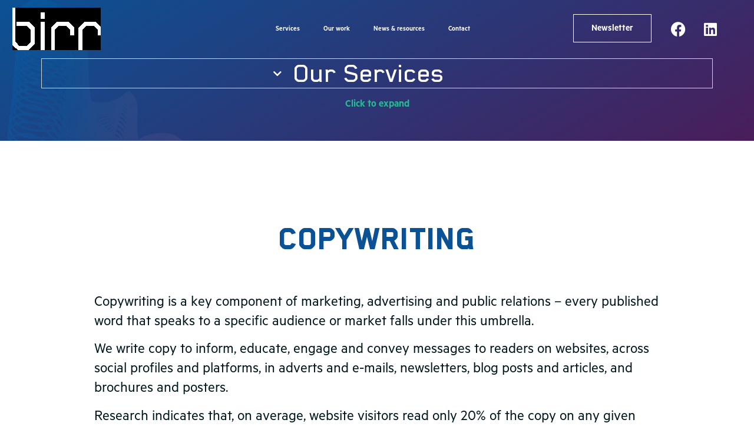

--- FILE ---
content_type: text/html; charset=UTF-8
request_url: https://wearebirr.com/services/copywriting/
body_size: 22351
content:
<!DOCTYPE html><html lang="en-CA"><head><script data-no-optimize="1">var litespeed_docref=sessionStorage.getItem("litespeed_docref");litespeed_docref&&(Object.defineProperty(document,"referrer",{get:function(){return litespeed_docref}}),sessionStorage.removeItem("litespeed_docref"));</script> <meta charset="UTF-8"><meta name='robots' content='index, follow, max-image-preview:large, max-snippet:-1, max-video-preview:-1' /><style>img:is([sizes="auto" i], [sizes^="auto," i]) { contain-intrinsic-size: 3000px 1500px }</style><title>Copywriting Services | birr Fernie BC Canada</title><meta name="description" content="Copywriting has a big influence on your marketing - it informs, educates, engages and conveys messages to audiences." /><link rel="canonical" href="https://wearebirr.com/services/copywriting/" /><meta property="og:locale" content="en_US" /><meta property="og:type" content="article" /><meta property="og:title" content="Copywriting Services | birr Fernie BC Canada" /><meta property="og:description" content="Copywriting has a big influence on your marketing - it informs, educates, engages and conveys messages to audiences." /><meta property="og:url" content="https://wearebirr.com/services/copywriting/" /><meta property="og:site_name" content="birr - Full Service Marketing Agency, Fernie BC" /><meta property="article:publisher" content="https://www.facebook.com/wearebirr" /><meta property="article:modified_time" content="2023-03-06T21:55:14+00:00" /><meta property="og:image" content="https://wearebirr.com/wp-content/uploads/2021/02/birr-logo-150x72.png" /><meta name="twitter:card" content="summary_large_image" /><meta name="twitter:site" content="@wearebirr" /><meta name="twitter:label1" content="Est. reading time" /><meta name="twitter:data1" content="2 minutes" /> <script type="application/ld+json" class="yoast-schema-graph">{"@context":"https://schema.org","@graph":[{"@type":"WebPage","@id":"https://wearebirr.com/services/copywriting/","url":"https://wearebirr.com/services/copywriting/","name":"Copywriting Services | birr Fernie BC Canada","isPartOf":{"@id":"https://wearebirr.com/#website"},"primaryImageOfPage":{"@id":"https://wearebirr.com/services/copywriting/#primaryimage"},"image":{"@id":"https://wearebirr.com/services/copywriting/#primaryimage"},"thumbnailUrl":"https://wearebirr.com/wp-content/uploads/2021/02/birr-logo-150x72.png","datePublished":"2021-03-31T15:21:31+00:00","dateModified":"2023-03-06T21:55:14+00:00","description":"Copywriting has a big influence on your marketing - it informs, educates, engages and conveys messages to audiences.","breadcrumb":{"@id":"https://wearebirr.com/services/copywriting/#breadcrumb"},"inLanguage":"en-CA","potentialAction":[{"@type":"ReadAction","target":["https://wearebirr.com/services/copywriting/"]}]},{"@type":"ImageObject","inLanguage":"en-CA","@id":"https://wearebirr.com/services/copywriting/#primaryimage","url":"https://wearebirr.com/wp-content/uploads/2021/02/birr-logo.png","contentUrl":"https://wearebirr.com/wp-content/uploads/2021/02/birr-logo.png","width":153,"height":72},{"@type":"BreadcrumbList","@id":"https://wearebirr.com/services/copywriting/#breadcrumb","itemListElement":[{"@type":"ListItem","position":1,"name":"Home","item":"https://wearebirr.com/"},{"@type":"ListItem","position":2,"name":"Protected: Services","item":"https://wearebirr.com/services/"},{"@type":"ListItem","position":3,"name":"Copywriting"}]},{"@type":"WebSite","@id":"https://wearebirr.com/#website","url":"https://wearebirr.com/","name":"birr - Full Service Marketing Agency, Fernie BC","description":"Qualified, results oriented marketing, PR, design, photography and video, digital agency based in Fernie BC","publisher":{"@id":"https://wearebirr.com/#organization"},"potentialAction":[{"@type":"SearchAction","target":{"@type":"EntryPoint","urlTemplate":"https://wearebirr.com/?s={search_term_string}"},"query-input":{"@type":"PropertyValueSpecification","valueRequired":true,"valueName":"search_term_string"}}],"inLanguage":"en-CA"},{"@type":"Organization","@id":"https://wearebirr.com/#organization","name":"birr - Full Service Marketing Agency, Fernie BC","url":"https://wearebirr.com/","logo":{"@type":"ImageObject","inLanguage":"en-CA","@id":"https://wearebirr.com/#/schema/logo/image/","url":"https://wearebirr.com/wp-content/uploads/2017/11/Birr_logo_no_back.png","contentUrl":"https://wearebirr.com/wp-content/uploads/2017/11/Birr_logo_no_back.png","width":2081,"height":973,"caption":"birr - Full Service Marketing Agency, Fernie BC"},"image":{"@id":"https://wearebirr.com/#/schema/logo/image/"},"sameAs":["https://www.facebook.com/wearebirr","https://x.com/wearebirr","https://instagram.com/wearebirr"]}]}</script> <link rel='dns-prefetch' href='//www.google.com' /><link rel='dns-prefetch' href='//widgets.leadconnectorhq.com' /><link rel="alternate" type="application/rss+xml" title="birr - Full Service Marketing Agency, Fernie BC &raquo; Feed" href="https://wearebirr.com/feed/" /><link rel="alternate" type="application/rss+xml" title="birr - Full Service Marketing Agency, Fernie BC &raquo; Comments Feed" href="https://wearebirr.com/comments/feed/" /><link data-optimized="2" rel="stylesheet" href="https://wearebirr.com/wp-content/litespeed/ucss/5241398fd636db0ed0ce7ff32b0ec250.css?ver=78736" /><style id='classic-theme-styles-inline-css' type='text/css'>/*! This file is auto-generated */
.wp-block-button__link{color:#fff;background-color:#32373c;border-radius:9999px;box-shadow:none;text-decoration:none;padding:calc(.667em + 2px) calc(1.333em + 2px);font-size:1.125em}.wp-block-file__button{background:#32373c;color:#fff;text-decoration:none}</style><style id='global-styles-inline-css' type='text/css'>:root{--wp--preset--aspect-ratio--square: 1;--wp--preset--aspect-ratio--4-3: 4/3;--wp--preset--aspect-ratio--3-4: 3/4;--wp--preset--aspect-ratio--3-2: 3/2;--wp--preset--aspect-ratio--2-3: 2/3;--wp--preset--aspect-ratio--16-9: 16/9;--wp--preset--aspect-ratio--9-16: 9/16;--wp--preset--color--black: #000000;--wp--preset--color--cyan-bluish-gray: #abb8c3;--wp--preset--color--white: #ffffff;--wp--preset--color--pale-pink: #f78da7;--wp--preset--color--vivid-red: #cf2e2e;--wp--preset--color--luminous-vivid-orange: #ff6900;--wp--preset--color--luminous-vivid-amber: #fcb900;--wp--preset--color--light-green-cyan: #7bdcb5;--wp--preset--color--vivid-green-cyan: #00d084;--wp--preset--color--pale-cyan-blue: #8ed1fc;--wp--preset--color--vivid-cyan-blue: #0693e3;--wp--preset--color--vivid-purple: #9b51e0;--wp--preset--gradient--vivid-cyan-blue-to-vivid-purple: linear-gradient(135deg,rgba(6,147,227,1) 0%,rgb(155,81,224) 100%);--wp--preset--gradient--light-green-cyan-to-vivid-green-cyan: linear-gradient(135deg,rgb(122,220,180) 0%,rgb(0,208,130) 100%);--wp--preset--gradient--luminous-vivid-amber-to-luminous-vivid-orange: linear-gradient(135deg,rgba(252,185,0,1) 0%,rgba(255,105,0,1) 100%);--wp--preset--gradient--luminous-vivid-orange-to-vivid-red: linear-gradient(135deg,rgba(255,105,0,1) 0%,rgb(207,46,46) 100%);--wp--preset--gradient--very-light-gray-to-cyan-bluish-gray: linear-gradient(135deg,rgb(238,238,238) 0%,rgb(169,184,195) 100%);--wp--preset--gradient--cool-to-warm-spectrum: linear-gradient(135deg,rgb(74,234,220) 0%,rgb(151,120,209) 20%,rgb(207,42,186) 40%,rgb(238,44,130) 60%,rgb(251,105,98) 80%,rgb(254,248,76) 100%);--wp--preset--gradient--blush-light-purple: linear-gradient(135deg,rgb(255,206,236) 0%,rgb(152,150,240) 100%);--wp--preset--gradient--blush-bordeaux: linear-gradient(135deg,rgb(254,205,165) 0%,rgb(254,45,45) 50%,rgb(107,0,62) 100%);--wp--preset--gradient--luminous-dusk: linear-gradient(135deg,rgb(255,203,112) 0%,rgb(199,81,192) 50%,rgb(65,88,208) 100%);--wp--preset--gradient--pale-ocean: linear-gradient(135deg,rgb(255,245,203) 0%,rgb(182,227,212) 50%,rgb(51,167,181) 100%);--wp--preset--gradient--electric-grass: linear-gradient(135deg,rgb(202,248,128) 0%,rgb(113,206,126) 100%);--wp--preset--gradient--midnight: linear-gradient(135deg,rgb(2,3,129) 0%,rgb(40,116,252) 100%);--wp--preset--font-size--small: 13px;--wp--preset--font-size--medium: 20px;--wp--preset--font-size--large: 36px;--wp--preset--font-size--x-large: 42px;--wp--preset--spacing--20: 0.44rem;--wp--preset--spacing--30: 0.67rem;--wp--preset--spacing--40: 1rem;--wp--preset--spacing--50: 1.5rem;--wp--preset--spacing--60: 2.25rem;--wp--preset--spacing--70: 3.38rem;--wp--preset--spacing--80: 5.06rem;--wp--preset--shadow--natural: 6px 6px 9px rgba(0, 0, 0, 0.2);--wp--preset--shadow--deep: 12px 12px 50px rgba(0, 0, 0, 0.4);--wp--preset--shadow--sharp: 6px 6px 0px rgba(0, 0, 0, 0.2);--wp--preset--shadow--outlined: 6px 6px 0px -3px rgba(255, 255, 255, 1), 6px 6px rgba(0, 0, 0, 1);--wp--preset--shadow--crisp: 6px 6px 0px rgba(0, 0, 0, 1);}:where(.is-layout-flex){gap: 0.5em;}:where(.is-layout-grid){gap: 0.5em;}body .is-layout-flex{display: flex;}.is-layout-flex{flex-wrap: wrap;align-items: center;}.is-layout-flex > :is(*, div){margin: 0;}body .is-layout-grid{display: grid;}.is-layout-grid > :is(*, div){margin: 0;}:where(.wp-block-columns.is-layout-flex){gap: 2em;}:where(.wp-block-columns.is-layout-grid){gap: 2em;}:where(.wp-block-post-template.is-layout-flex){gap: 1.25em;}:where(.wp-block-post-template.is-layout-grid){gap: 1.25em;}.has-black-color{color: var(--wp--preset--color--black) !important;}.has-cyan-bluish-gray-color{color: var(--wp--preset--color--cyan-bluish-gray) !important;}.has-white-color{color: var(--wp--preset--color--white) !important;}.has-pale-pink-color{color: var(--wp--preset--color--pale-pink) !important;}.has-vivid-red-color{color: var(--wp--preset--color--vivid-red) !important;}.has-luminous-vivid-orange-color{color: var(--wp--preset--color--luminous-vivid-orange) !important;}.has-luminous-vivid-amber-color{color: var(--wp--preset--color--luminous-vivid-amber) !important;}.has-light-green-cyan-color{color: var(--wp--preset--color--light-green-cyan) !important;}.has-vivid-green-cyan-color{color: var(--wp--preset--color--vivid-green-cyan) !important;}.has-pale-cyan-blue-color{color: var(--wp--preset--color--pale-cyan-blue) !important;}.has-vivid-cyan-blue-color{color: var(--wp--preset--color--vivid-cyan-blue) !important;}.has-vivid-purple-color{color: var(--wp--preset--color--vivid-purple) !important;}.has-black-background-color{background-color: var(--wp--preset--color--black) !important;}.has-cyan-bluish-gray-background-color{background-color: var(--wp--preset--color--cyan-bluish-gray) !important;}.has-white-background-color{background-color: var(--wp--preset--color--white) !important;}.has-pale-pink-background-color{background-color: var(--wp--preset--color--pale-pink) !important;}.has-vivid-red-background-color{background-color: var(--wp--preset--color--vivid-red) !important;}.has-luminous-vivid-orange-background-color{background-color: var(--wp--preset--color--luminous-vivid-orange) !important;}.has-luminous-vivid-amber-background-color{background-color: var(--wp--preset--color--luminous-vivid-amber) !important;}.has-light-green-cyan-background-color{background-color: var(--wp--preset--color--light-green-cyan) !important;}.has-vivid-green-cyan-background-color{background-color: var(--wp--preset--color--vivid-green-cyan) !important;}.has-pale-cyan-blue-background-color{background-color: var(--wp--preset--color--pale-cyan-blue) !important;}.has-vivid-cyan-blue-background-color{background-color: var(--wp--preset--color--vivid-cyan-blue) !important;}.has-vivid-purple-background-color{background-color: var(--wp--preset--color--vivid-purple) !important;}.has-black-border-color{border-color: var(--wp--preset--color--black) !important;}.has-cyan-bluish-gray-border-color{border-color: var(--wp--preset--color--cyan-bluish-gray) !important;}.has-white-border-color{border-color: var(--wp--preset--color--white) !important;}.has-pale-pink-border-color{border-color: var(--wp--preset--color--pale-pink) !important;}.has-vivid-red-border-color{border-color: var(--wp--preset--color--vivid-red) !important;}.has-luminous-vivid-orange-border-color{border-color: var(--wp--preset--color--luminous-vivid-orange) !important;}.has-luminous-vivid-amber-border-color{border-color: var(--wp--preset--color--luminous-vivid-amber) !important;}.has-light-green-cyan-border-color{border-color: var(--wp--preset--color--light-green-cyan) !important;}.has-vivid-green-cyan-border-color{border-color: var(--wp--preset--color--vivid-green-cyan) !important;}.has-pale-cyan-blue-border-color{border-color: var(--wp--preset--color--pale-cyan-blue) !important;}.has-vivid-cyan-blue-border-color{border-color: var(--wp--preset--color--vivid-cyan-blue) !important;}.has-vivid-purple-border-color{border-color: var(--wp--preset--color--vivid-purple) !important;}.has-vivid-cyan-blue-to-vivid-purple-gradient-background{background: var(--wp--preset--gradient--vivid-cyan-blue-to-vivid-purple) !important;}.has-light-green-cyan-to-vivid-green-cyan-gradient-background{background: var(--wp--preset--gradient--light-green-cyan-to-vivid-green-cyan) !important;}.has-luminous-vivid-amber-to-luminous-vivid-orange-gradient-background{background: var(--wp--preset--gradient--luminous-vivid-amber-to-luminous-vivid-orange) !important;}.has-luminous-vivid-orange-to-vivid-red-gradient-background{background: var(--wp--preset--gradient--luminous-vivid-orange-to-vivid-red) !important;}.has-very-light-gray-to-cyan-bluish-gray-gradient-background{background: var(--wp--preset--gradient--very-light-gray-to-cyan-bluish-gray) !important;}.has-cool-to-warm-spectrum-gradient-background{background: var(--wp--preset--gradient--cool-to-warm-spectrum) !important;}.has-blush-light-purple-gradient-background{background: var(--wp--preset--gradient--blush-light-purple) !important;}.has-blush-bordeaux-gradient-background{background: var(--wp--preset--gradient--blush-bordeaux) !important;}.has-luminous-dusk-gradient-background{background: var(--wp--preset--gradient--luminous-dusk) !important;}.has-pale-ocean-gradient-background{background: var(--wp--preset--gradient--pale-ocean) !important;}.has-electric-grass-gradient-background{background: var(--wp--preset--gradient--electric-grass) !important;}.has-midnight-gradient-background{background: var(--wp--preset--gradient--midnight) !important;}.has-small-font-size{font-size: var(--wp--preset--font-size--small) !important;}.has-medium-font-size{font-size: var(--wp--preset--font-size--medium) !important;}.has-large-font-size{font-size: var(--wp--preset--font-size--large) !important;}.has-x-large-font-size{font-size: var(--wp--preset--font-size--x-large) !important;}
:where(.wp-block-post-template.is-layout-flex){gap: 1.25em;}:where(.wp-block-post-template.is-layout-grid){gap: 1.25em;}
:where(.wp-block-columns.is-layout-flex){gap: 2em;}:where(.wp-block-columns.is-layout-grid){gap: 2em;}
:root :where(.wp-block-pullquote){font-size: 1.5em;line-height: 1.6;}</style><style id='admin-bar-inline-css' type='text/css'>/* Hide CanvasJS credits for P404 charts specifically */
    #p404RedirectChart .canvasjs-chart-credit {
        display: none !important;
    }
    
    #p404RedirectChart canvas {
        border-radius: 6px;
    }

    .p404-redirect-adminbar-weekly-title {
        font-weight: bold;
        font-size: 14px;
        color: #fff;
        margin-bottom: 6px;
    }

    #wpadminbar #wp-admin-bar-p404_free_top_button .ab-icon:before {
        content: "\f103";
        color: #dc3545;
        top: 3px;
    }
    
    #wp-admin-bar-p404_free_top_button .ab-item {
        min-width: 80px !important;
        padding: 0px !important;
    }
    
    /* Ensure proper positioning and z-index for P404 dropdown */
    .p404-redirect-adminbar-dropdown-wrap { 
        min-width: 0; 
        padding: 0;
        position: static !important;
    }
    
    #wpadminbar #wp-admin-bar-p404_free_top_button_dropdown {
        position: static !important;
    }
    
    #wpadminbar #wp-admin-bar-p404_free_top_button_dropdown .ab-item {
        padding: 0 !important;
        margin: 0 !important;
    }
    
    .p404-redirect-dropdown-container {
        min-width: 340px;
        padding: 18px 18px 12px 18px;
        background: #23282d !important;
        color: #fff;
        border-radius: 12px;
        box-shadow: 0 8px 32px rgba(0,0,0,0.25);
        margin-top: 10px;
        position: relative !important;
        z-index: 999999 !important;
        display: block !important;
        border: 1px solid #444;
    }
    
    /* Ensure P404 dropdown appears on hover */
    #wpadminbar #wp-admin-bar-p404_free_top_button .p404-redirect-dropdown-container { 
        display: none !important;
    }
    
    #wpadminbar #wp-admin-bar-p404_free_top_button:hover .p404-redirect-dropdown-container { 
        display: block !important;
    }
    
    #wpadminbar #wp-admin-bar-p404_free_top_button:hover #wp-admin-bar-p404_free_top_button_dropdown .p404-redirect-dropdown-container {
        display: block !important;
    }
    
    .p404-redirect-card {
        background: #2c3338;
        border-radius: 8px;
        padding: 18px 18px 12px 18px;
        box-shadow: 0 2px 8px rgba(0,0,0,0.07);
        display: flex;
        flex-direction: column;
        align-items: flex-start;
        border: 1px solid #444;
    }
    
    .p404-redirect-btn {
        display: inline-block;
        background: #dc3545;
        color: #fff !important;
        font-weight: bold;
        padding: 5px 22px;
        border-radius: 8px;
        text-decoration: none;
        font-size: 17px;
        transition: background 0.2s, box-shadow 0.2s;
        margin-top: 8px;
        box-shadow: 0 2px 8px rgba(220,53,69,0.15);
        text-align: center;
        line-height: 1.6;
    }
    
    .p404-redirect-btn:hover {
        background: #c82333;
        color: #fff !important;
        box-shadow: 0 4px 16px rgba(220,53,69,0.25);
    }
    
    /* Prevent conflicts with other admin bar dropdowns */
    #wpadminbar .ab-top-menu > li:hover > .ab-item,
    #wpadminbar .ab-top-menu > li.hover > .ab-item {
        z-index: auto;
    }
    
    #wpadminbar #wp-admin-bar-p404_free_top_button:hover > .ab-item {
        z-index: 999998 !important;
    }</style> <script id="jquery-core-js-extra" type="litespeed/javascript">var pp={"ajax_url":"https:\/\/wearebirr.com\/wp-admin\/admin-ajax.php"}</script> <script type="litespeed/javascript" data-src="https://wearebirr.com/wp-includes/js/jquery/jquery.min.js" id="jquery-core-js"></script> <script type="litespeed/javascript" data-src="https://widgets.leadconnectorhq.com/loader.js?ver=3.0.17" id="LeadConnector.lc_text_widget-js"></script> <script id="LeadConnector-js-extra" type="litespeed/javascript">var lc_public_js={"text_widget_location_id":"X0Ib9zICbYmC8EOd3qoR","text_widget_heading":"","text_widget_sub_heading":"","text_widget_error":"0","text_widget_use_email_field":"0","text_widget_settings":{"supportContact":"","liveChatVisitorInactiveMsg":"Chat closed due to user Inactivity","useEmailField":!1,"enableRevisitMessage":!0,"locale":"en-us","liveChatFeedbackNote":"Thank you, for taking your time.","liveChatVisitorInactiveTime":"5","countryCode":"","promptMsg":"Hi there, have a question? Text us here.","revisitPromptMsg":"Welcome back {{name}}, how can we help you today?","liveChatAckMsg":"Your chat has ended","liveChatEndedMsg":"To start a new chat,","sendActionText":"Send","chatType":"emailChat","promptAvatar":"https:\/\/firebasestorage.googleapis.com\/v0\/b\/highlevel-backend.appspot.com\/o\/locationPhotos%2FX0Ib9zICbYmC8EOd3qoR%2Fchat-widget-person?alt=media&token=75c5e367-2fa9-4e42-bbf8-38b102ee5e35","heading":"Have a question?","legalMsg":"By submitting you agree to receive SMS or e-mails for the provided channel. Rates may be applied.","agencyWebsite":"https:\/\/www.wearebirr.com","agencyName":"birr agency","liveChatUserInactiveTime":"5","showPrompt":!0,"autoCountryCode":!0,"subHeading":"Enter your question below and a representative will get right back to you.","liveChatUserInactiveMsg":" Looks like it\u2019s taking too long. Please leave your contact details. We will get back to you shortly","liveChatFeedbackMsg":"Please rate your experience.","liveChatIntroMsg":"Give us a minute to assign you the best person to help you out.","successMsg":"One of our representatives will contact you shortly.","showAgencyBranding":!0,"thankYouMsg":"Thank You!","primaryColor":"#188bf6"},"text_widget_cdn_base_url":"https:\/\/widgets.leadconnectorhq.com\/"}</script> <link rel="https://api.w.org/" href="https://wearebirr.com/wp-json/" /><link rel="alternate" title="JSON" type="application/json" href="https://wearebirr.com/wp-json/wp/v2/pages/8288" /><link rel="EditURI" type="application/rsd+xml" title="RSD" href="https://wearebirr.com/xmlrpc.php?rsd" /><meta name="generator" content="WordPress 6.8.3" /><link rel='shortlink' href='https://wearebirr.com/?p=8288' /><link rel="alternate" title="oEmbed (JSON)" type="application/json+oembed" href="https://wearebirr.com/wp-json/oembed/1.0/embed?url=https%3A%2F%2Fwearebirr.com%2Fservices%2Fcopywriting%2F" /><link rel="alternate" title="oEmbed (XML)" type="text/xml+oembed" href="https://wearebirr.com/wp-json/oembed/1.0/embed?url=https%3A%2F%2Fwearebirr.com%2Fservices%2Fcopywriting%2F&#038;format=xml" />
 <script type="litespeed/javascript">jQuery(document).ready(function($){$("#submit-contact").on("click",function(){$("input.wpcf7-form-control.has-spinner.wpcf7-submit").trigger("click")})})</script> <link rel="preconnect" href="//privacy-proxy.usercentrics.eu"><link rel="preload" href="//privacy-proxy.usercentrics.eu/latest/uc-block.bundle.js" as="script"> <script type="application/javascript" src="https://privacy-proxy.usercentrics.eu/latest/uc-block.bundle.js"></script> <script id="usercentrics-cmp" type="litespeed/javascript" data-src="https://app.usercentrics.eu/browser-ui/latest/loader.js" data-settings-id="jWqnUprIpn6ME7" ></script>  <script type="litespeed/javascript" data-src="https://www.googletagmanager.com/gtag/js?id=UA-116716769-1"></script> <script type="litespeed/javascript">window.dataLayer=window.dataLayer||[];function gtag(){dataLayer.push(arguments)}
gtag('js',new Date());gtag('config','UA-116716769-1')</script>  <script type="litespeed/javascript">!function(f,b,e,v,n,t,s){if(f.fbq)return;n=f.fbq=function(){n.callMethod?n.callMethod.apply(n,arguments):n.queue.push(arguments)};if(!f._fbq)f._fbq=n;n.push=n;n.loaded=!0;n.version='2.0';n.queue=[];t=b.createElement(e);t.async=!0;t.src=v;s=b.getElementsByTagName(e)[0];s.parentNode.insertBefore(t,s)}(window,document,'script','https://connect.facebook.net/en_US/fbevents.js');fbq('init','452134686178037');fbq('track','PageView')</script> <noscript><img height="1" width="1" style="display:none"
src="https://www.facebook.com/tr?id=452134686178037&ev=PageView&noscript=1"
/></noscript><meta name="google-site-verification" content="BclOvAyRoH_RpOg3VLJ74cyAq_sZXYwco-lo-KQ0V4c" /><meta name="facebook-domain-verification" content="42jksyzgleu69v5g2r5mh83jrbifh4" /><meta name="generator" content="Elementor 3.28.4; features: additional_custom_breakpoints, e_local_google_fonts; settings: css_print_method-external, google_font-enabled, font_display-auto"><style>.e-con.e-parent:nth-of-type(n+4):not(.e-lazyloaded):not(.e-no-lazyload),
				.e-con.e-parent:nth-of-type(n+4):not(.e-lazyloaded):not(.e-no-lazyload) * {
					background-image: none !important;
				}
				@media screen and (max-height: 1024px) {
					.e-con.e-parent:nth-of-type(n+3):not(.e-lazyloaded):not(.e-no-lazyload),
					.e-con.e-parent:nth-of-type(n+3):not(.e-lazyloaded):not(.e-no-lazyload) * {
						background-image: none !important;
					}
				}
				@media screen and (max-height: 640px) {
					.e-con.e-parent:nth-of-type(n+2):not(.e-lazyloaded):not(.e-no-lazyload),
					.e-con.e-parent:nth-of-type(n+2):not(.e-lazyloaded):not(.e-no-lazyload) * {
						background-image: none !important;
					}
				}</style><link rel="icon" href="https://wearebirr.com/wp-content/uploads/2021/02/birr_favicon_2021.png" sizes="32x32" /><link rel="icon" href="https://wearebirr.com/wp-content/uploads/2021/02/birr_favicon_2021.png" sizes="192x192" /><link rel="apple-touch-icon" href="https://wearebirr.com/wp-content/uploads/2021/02/birr_favicon_2021.png" /><meta name="msapplication-TileImage" content="https://wearebirr.com/wp-content/uploads/2021/02/birr_favicon_2021.png" /><style type="text/css" id="wp-custom-css">.elementor-nav-menu--dropdown a.highlighted {
  background-color: #fdc03c !important;
}


  

li.menu-item.menu-item-type-post_type.menu-item-object-page.menu-item-13219:before {
    content: "";
    position: absolute;
    right: 86px;
    top: -14px;
    width: 0;
    height: 0;
    border-style: solid;
    border-width: 0 15px 15px 15px;
    border-color: transparent transparent #fff transparent;
    z-index: 9999;
}
li.menu-item.menu-item-type-post_type.menu-item-object-page.menu-item-13219{width: 160px;}



#cust-ser-new.elementor-element-75c4116 .elementor-widget-container .elementor-text-editor p {
  color: #fff;
  text-shadow: 4px 4px 4px #000;
}
.wpcf7 form.sent .wpcf7-response-output {
  border-color: #0a5294 !important;
  overflow: hidden;
  background: #0a5294 !important;
  color: #fff;
}
#contact p span textarea {
  border-color: #e8e8e8 !important;
  height: 235px;
}
.page-id-12648 input.wpcf7-form-control.has-spinner.wpcf7-submit{
	background-color: #0a5294;
	border: 1px solid #0a5294;
	color: #fff;
}

#our-servi-sec {
  background: transparent;
}
.services-dropdown ul li {
  padding-bottom: 20px;
  text-align: center;
}
.services-dropdown ul li:last-child a {
  border: none;
}
.services-dropdown ul li a {
  font-size: 22px;
  font-weight: 500;
  color: #fff;
  border-bottom: 1px solid #fff;
  padding-bottom: 16px;
}

.services-dropdown ul {list-style: none;}

#menu-all.elementor-sticky--effects {background: #f5f5f5 !important;}
#menu-all{background:#fff !important;}
.elementor-1070 .elementor-element.elementor-element-2407e823.elementor-sticky--effects {
  background-color: #f5f5f5 !important;
}
body:not(.elementor-editor-active) .elementor-menu-anchor:before {
  content: "";
  display:block;
  height: 80px; /* fixed header height*/
  margin: -80px 0 0; /* negative fixed header height */
  visibility: hidden;
  pointer-events: none;
}
.page-id-8771{
	background:url("https://wearebirr.com/wp-content/uploads/2021/07/background-1.png.webp");
background-position: center center;
background-repeat: no-repeat;
background-size: cover;
}


.elementor-1070 .elementor-element.elementor-element-961bc51.elementor-sticky--effects {
    background-color: #f1f1f1 !important;
}
.sign-form label {
    font-size: 20px;
    padding-bottom: 11px;
    display: inline;
    color: #023443;
}
.sign-form .wpcf7-form-control-wrap .wpcf7-form-control {
    height: 75px;
    border: 1px solid #023443 !important;
    border-radius: 0;
	font-size: 19px;
color: #cbcbcb;
}
.sign-form .wpcf7-form-control.has-spinner.wpcf7-submit {
    width: 100%;
    background: #023443;
    color: #fff;
    border: none;
    border-radius: 0;
    padding: 24px;
	font-size: 20px;
}
.weve-been-under {
    background: #023443;
    padding: 100px 0px;
    border-top: 10px solid #fff;
}
.weve-been-under h2 {
    font-size: 60px;
    text-align: center;
    color: #fff;
}
#weve-been-main .elementor-widget-wrap {
    padding: 0px;
}
.weve-been {
    background: #f0f0f0;
}
.weve-been h3 {
    color: #023443;
    font-size: 34px;
    margin: 0;
    font-weight: 600;
    padding: 60px 60px 0px;
}
.weve-been p {
    font-size: 23px;
    color: #023443;
    padding: 60px;
}
.sign-form-book .wpcf7-form-control-wrap .wpcf7-form-control {
    height: 75px;
    border: 1px solid #023443 !important;
    border-radius: 0;
    font-size: 19px;
    color: #cbcbcb;
}
.sign-form-book label {
    font-size: 20px;
    padding-bottom: 11px;
    display: inline;
	color:#023443;
	}
	.sign-form-book .wpcf7-form-control.has-spinner.wpcf7-submit {
    width: 100%;
    background: #023443;
    color: #fff;
    border: none;
    border-radius: 0;
    padding: 23px;
    font-size: 20px;
    margin-top: 25px;
}
.sign-form-book-right {
    width: 47%;
    float: left;
    margin-left: 30px;
}
.sign-form-book-left {
    width: 47%;
    float: left;
    margin-right: 30px;
}
.wpcf7 form.sent .wpcf7-response-output {
    border-color: #46b450;
    overflow: hidden;
    background: #46b450;
}
#foot-logo {
    position: absolute;
    bottom: 0;
}
.foot-sec h3 {
    color: #fff;
    font-size: 22px;
    font-weight: 600;
}
.foot-sec p {
    color: #fff;
}
.foot-sec p {
    margin-bottom: 0;
}
.foot-sec-under {
    margin-top: 25px;
}
.foot-third a {
    width: 100%;
    background: #fff;
    display: block;
    text-align: center;
    padding: 10px;
    font-weight: 600;
    font-size: 18px;
    color: #081519 !important;
}
.follow-us h4 {
    margin: 40px 0 0;
    font-weight: bold;
    color: #fff;
    font-size: 20px;
}
#sign-up-sec {
    margin: 50px 0px 90px;
}
#contact .wpcf7-form-control-wrap input {border-color: #e8e8e8;}
#contact  p .wpcf7-form-control-wrap .wpcf7-form-control {border-color: #e8e8e8 !important;}
#contact .wpcf7-form-control.has-spinner.wpcf7-submit {
  border-color: #0a5294;
  color: #0a5294;
}
#contact .wpcf7-form-control.has-spinner.wpcf7-submit:hover {
  border-color: #0a5294;
  color: #fff;
  background:#0a5294;;
}
@media only screen and (min-device-width:200px) and (max-device-width:320px){
#home-page-foot-on-mobile {
  background: #0a5294 !important;
}
li.menu-item.menu-item-type-post_type.menu-item-object-page.menu-item-13219 {
  width: 100%;
}
li.menu-item.menu-item-type-post_type.menu-item-object-page.menu-item-13219::before {right: 50%;top: -8px; border-width: 0 8px 8px 8px;}
.pp-modal-popup-window {width: 100% !important;}


	
	}
  
@media only screen and (min-device-width:320px) and (max-device-width:767px){
.pp-modal-popup-window {width: 100% !important;}
	
li.menu-item.menu-item-type-post_type.menu-item-object-page.menu-item-13219::before {right: 50%;top: -8px; border-width: 0 8px 8px 8px;}	
#all-services-c {
  background: #0a5294 !important;
}	
li.menu-item.menu-item-type-post_type.menu-item-object-page.menu-item-13219 {
  width: 100%;
}
	
.elementor-nav-menu--toggle .elementor-menu-toggle.elementor-active + .elementor-nav-menu__container{z-index: 88888;}	
.elementor-menu-toggle__icon--open.eicon-menu-bar{z-index: 99999;}	
#home-page-foot-on-mobile {
  background: #0a5294 !important;
}
#services-cust-drop .pp-accordion-tab-title {
  padding: 0em !important;
  font-size: 35px !important;
  display: flex;
  align-items: center;
  justify-content: center;
}
.pp-accordion-tab-title {
 padding: 0em !important;
  font-size: 35px !important;
  display: flex !important;
  align-items: center !important;
  justify-content: center !important;
}
.services-dropdown ul { padding:0px; margin:0px;}	
	
#what-you .elementor-column-wrap {margin: 0;}	
.sign-form-book-left {
    width: 100%;}
.sign-form-book-right {
    width: 100%;
    float: left;
    margin-left: 0;
}
#foot-logo {
    position: unset;
    text-align: left;
}	
#rockets-sec img {
    width: 80px;
}
#rockets-sec .elementor-column-wrap.elementor-element-populated {
    margin-right: 0px !important;
}
.weve-been h3{font-size: 20px;text-align: center;}
.weve-been p {
    font-size: 15px;
    color: #023443;
    padding: 30px;
    text-align: center;
}
.weve-been-under h2 {font-size: 30px;}
.weve-been-under{padding:40px 0px;}
.elementor-menu-toggle__icon--open.eicon-menu-bar {
    color: #9e9e9e;
    font-size: 40px;
}	
#what-you-sec li {margin-bottom: 15px;}	
.elementor-1070 .elementor-element.elementor-element-961bc51 {
    padding: 0;
}
.foot-third {display: none;}
.follow-us h4{margin:10px 0 0;}
#what-you ul {list-style: none !important;}
#logo img {
  width: 70px;
}
.elementor-1070 .elementor-element.elementor-element-433f6793 {
  width: 65%;
}
.elementor-1070 .elementor-element.elementor-element-961bc51.elementor-sticky--effects > .elementor-container {
  min-height: 55px;
}
#mobile-social-hide {
  display: none;
}
#our-servi-sec {
  background: #0A5294;
}


.elementor-portfolio-item {
  height: 100% !important;
  display: block !important;
overflow: auto !important;
}
.elementor-posts-container.elementor-has-item-ratio .elementor-post__thumbnail img{
display: block !important;}
#mobile-portfolio-sec .elementor-portfolio-item {
  height: 180px !important;
  display: block !important;
  overflow: hidden !important;
}
#mobile-portfolio-sec  .elementor-portfolio-item__overlay{height: 180px !important; overflow: hidden !important;}
#mobile-blog-sec .elementor-portfolio-item{height: 250px !important; overflow: hidden !important;}
#mobile-blog-sec .elementor-portfolio-item__overlay{height: 250px !important; overflow: hidden !important;}

	
}

@media only screen and (min-device-width: 320px) and (max-device-width: 767px) and (orientation:landscape) {
#mobile-portfolio-sec .elementor-portfolio-item {height: 310px !important;}
#mobile-blog-sec .elementor-portfolio-item {height: 420px !important;}

}


@media only screen and (min-device-width:768px) and (max-device-width:1024px){
#home-page-foot-on-mobile {
  background: #0a5294 !important;
}	
		
#our-servi-sec {background: #0A5294;}
.elementor-menu-toggle__icon--open.eicon-menu-bar {
    color: #9e9e9e;
    font-size: 40px;
}
.sign-form-book-left {
    width: 45%;
    float: left;
    margin-right: 30px;
}
.sign-form-book-right {
    width: 45%;
    float: left;
    margin-left: 30px;
}
.elementor-menu-toggle__icon--close.eicon-close {
    color: #9e9e9e;
}
.elementor-1070 .elementor-element.elementor-element-433f6793 {
    width: 80%;
}
.weve-been h3 {
    color: #023443;
    font-size: 24px;
    margin: 0;
    font-weight: 600;
    padding: 80px 60px 0px;
}
.weve-been p {
    font-size: 18px;
    color: #023443;
    padding: 60px;
}
.weve-been-under h2 {font-size: 40px;}
.weve-been-under{ padding:175px 0px;}
#services-cust-drop .pp-accordion-tab-title {
  padding: 0em !important;
  font-size: 35px !important;
  display: flex;
  align-items: center;
  justify-content: center;
}
.pp-accordion-tab-title {
 padding: 0em !important;
  font-size: 35px !important;
  display: flex !important;
  align-items: center !important;
  justify-content: center !important;
}
.services-dropdown ul li a{ display:block;}
 

	
	}	
	
#pum-13686 .sign-form .wpcf7-form-control-wrap .wpcf7-form-control {
    height: auto !important;
    border-radius: 0;
}

#pum-13686 .wpcf7-checkbox {
	border:0 !important;
}

#pum-13686 .sign-form label {
    padding-bottom: 20px !important;
    color: #000000 !important;
    line-height: 2;
    font-weight: 500;
}

.pum-container .pum-content>:first-child {
    margin-top: 0;
    font-size: 18px;
    font-weight: 500;
}
.pum-theme-13678 .pum-title, .pum-theme-lightbox .pum-title {
	font-weight:500 !important;
}	

#pum-13686 .wpcf7-list-item {
	margin:0 !important;
}

#pum-13686 .sign-form .wpcf7-form-control.has-spinner.wpcf7-submit {
width: auto !important;
    background-color: #4054b2 !important;
    color: #fff;
    border: 2px solid #fff !important;
    border-radius: 0;
    padding: 20px 40px !important;
    font-size: 20px;
    font-weight: 600;
}
 /* Move reCAPTCHA v3 badge to the left */
 
 .grecaptcha-badge {
  width: 70px !important;
  overflow: hidden !important;
  transition: all 0.3s ease !important;
  left: 4px !important;
}

.grecaptcha-badge:hover {
  width: 256px !important;
}</style><meta name="viewport" content="width=device-width, initial-scale=1.0, viewport-fit=cover" /></head><body data-rsssl=1 class="wp-singular page-template-default page page-id-8288 page-child parent-pageid-7955 wp-custom-logo wp-theme-hello-elementor wp-child-theme-hello-theme-child-master ctct-hello-elementor elementor-default elementor-template-canvas elementor-kit-5589 elementor-page elementor-page-8288 elementor-page-7864"><div data-elementor-type="wp-page" data-elementor-id="8288" class="elementor elementor-8288" data-elementor-post-type="page"><section class="elementor-section elementor-top-section elementor-element elementor-element-6399ea8 elementor-section-full_width elementor-section-content-middle elementor-section-height-min-height ops-section elementor-section-height-default elementor-section-items-middle" data-id="6399ea8" data-element_type="section" data-settings="{&quot;background_background&quot;:&quot;classic&quot;,&quot;ekit_has_onepagescroll&quot;:&quot;section&quot;,&quot;sticky&quot;:&quot;top&quot;,&quot;sticky_effects_offset&quot;:100,&quot;sticky_on&quot;:[&quot;desktop&quot;,&quot;tablet&quot;,&quot;mobile&quot;],&quot;sticky_offset&quot;:0,&quot;sticky_anchor_link_offset&quot;:0}"><div class="elementor-container elementor-column-gap-no"><div class="elementor-column elementor-col-25 elementor-top-column elementor-element elementor-element-75b80b7" data-id="75b80b7" data-element_type="column"><div class="elementor-widget-wrap elementor-element-populated"><div class="elementor-element elementor-element-fdb1ebd elementor-widget elementor-widget-image" data-id="fdb1ebd" data-element_type="widget" data-widget_type="image.default"><div class="elementor-widget-container">
<a href="/">
<img data-lazyloaded="1" src="[data-uri]" decoding="async" width="150" height="72" data-src="https://wearebirr.com/wp-content/uploads/2021/02/birr-logo-150x72.png" class="attachment-thumbnail size-thumbnail wp-image-6674" alt="" data-srcset="https://wearebirr.com/wp-content/uploads/2021/02/birr-logo-150x72.png 150w, https://wearebirr.com/wp-content/uploads/2021/02/birr-logo-106x50.png.webp 106w, https://wearebirr.com/wp-content/uploads/2021/02/birr-logo.png 153w" data-sizes="(max-width: 150px) 100vw, 150px" />								</a></div></div></div></div><div class="elementor-column elementor-col-25 elementor-top-column elementor-element elementor-element-937e923 elementor-hidden-phone" data-id="937e923" data-element_type="column"><div class="elementor-widget-wrap"></div></div><div class="elementor-column elementor-col-25 elementor-top-column elementor-element elementor-element-88d3c3c" data-id="88d3c3c" data-element_type="column"><div class="elementor-widget-wrap elementor-element-populated"><div class="elementor-element elementor-element-0a229c2 elementor-align-left popmake-13686 elementor-widget__width-auto elementor-hidden-desktop elementor-widget elementor-widget-button" data-id="0a229c2" data-element_type="widget" data-widget_type="button.default"><div class="elementor-widget-container"><div class="elementor-button-wrapper">
<a class="elementor-button elementor-button-link elementor-size-md" href="#">
<span class="elementor-button-content-wrapper">
<span class="elementor-button-text">Newsletter</span>
</span>
</a></div></div></div><div class="elementor-element elementor-element-0f90651 elementor-nav-menu__align-end elementor-nav-menu--stretch elementor-nav-menu__text-align-center elementor-widget-tablet__width-auto elementor-nav-menu--dropdown-tablet elementor-nav-menu--toggle elementor-nav-menu--burger elementor-widget elementor-widget-nav-menu" data-id="0f90651" data-element_type="widget" data-settings="{&quot;full_width&quot;:&quot;stretch&quot;,&quot;layout&quot;:&quot;horizontal&quot;,&quot;submenu_icon&quot;:{&quot;value&quot;:&quot;&lt;i class=\&quot;fas fa-caret-down\&quot;&gt;&lt;\/i&gt;&quot;,&quot;library&quot;:&quot;fa-solid&quot;},&quot;toggle&quot;:&quot;burger&quot;}" data-widget_type="nav-menu.default"><div class="elementor-widget-container"><nav aria-label="Menu" class="elementor-nav-menu--main elementor-nav-menu__container elementor-nav-menu--layout-horizontal e--pointer-underline e--animation-fade"><ul id="menu-1-0f90651" class="elementor-nav-menu"><li class="menu-item menu-item-type-custom menu-item-object-custom menu-item-has-children menu-item-8705"><a class="elementor-item">Services</a><ul class="sub-menu elementor-nav-menu--dropdown"><li class="menu-item menu-item-type-post_type menu-item-object-page menu-item-13219"><a href="https://wearebirr.com/digital-services/" class="elementor-sub-item">Digital</a></li><li class="menu-item menu-item-type-post_type menu-item-object-page menu-item-13223"><a href="https://wearebirr.com/public-relations/" class="elementor-sub-item">Public Relations</a></li><li class="menu-item menu-item-type-post_type menu-item-object-page menu-item-13220"><a href="https://wearebirr.com/creative-services-design-branding-animation/" class="elementor-sub-item">Creative</a></li><li class="menu-item menu-item-type-post_type menu-item-object-page menu-item-13221"><a href="https://wearebirr.com/content-photography-videography-copywriting/" class="elementor-sub-item">Content</a></li><li class="menu-item menu-item-type-post_type menu-item-object-page menu-item-13222"><a href="https://wearebirr.com/agile-marketing-services/" class="elementor-sub-item">Agile</a></li></ul></li><li class="menu-item menu-item-type-post_type menu-item-object-page menu-item-11009"><a href="https://wearebirr.com/birr-agency-portfolio/" class="elementor-item">Our work</a></li><li class="menu-item menu-item-type-post_type menu-item-object-page menu-item-7440"><a href="https://wearebirr.com/news-resources/" class="elementor-item">News &#038; resources</a></li><li class="menu-item menu-item-type-post_type menu-item-object-page menu-item-13332"><a href="https://wearebirr.com/contact/" class="elementor-item">Contact</a></li></ul></nav><div class="elementor-menu-toggle" role="button" tabindex="0" aria-label="Menu Toggle" aria-expanded="false">
<i aria-hidden="true" role="presentation" class="elementor-menu-toggle__icon--open eicon-menu-bar"></i><i aria-hidden="true" role="presentation" class="elementor-menu-toggle__icon--close eicon-close"></i></div><nav class="elementor-nav-menu--dropdown elementor-nav-menu__container" aria-hidden="true"><ul id="menu-2-0f90651" class="elementor-nav-menu"><li class="menu-item menu-item-type-custom menu-item-object-custom menu-item-has-children menu-item-8705"><a class="elementor-item" tabindex="-1">Services</a><ul class="sub-menu elementor-nav-menu--dropdown"><li class="menu-item menu-item-type-post_type menu-item-object-page menu-item-13219"><a href="https://wearebirr.com/digital-services/" class="elementor-sub-item" tabindex="-1">Digital</a></li><li class="menu-item menu-item-type-post_type menu-item-object-page menu-item-13223"><a href="https://wearebirr.com/public-relations/" class="elementor-sub-item" tabindex="-1">Public Relations</a></li><li class="menu-item menu-item-type-post_type menu-item-object-page menu-item-13220"><a href="https://wearebirr.com/creative-services-design-branding-animation/" class="elementor-sub-item" tabindex="-1">Creative</a></li><li class="menu-item menu-item-type-post_type menu-item-object-page menu-item-13221"><a href="https://wearebirr.com/content-photography-videography-copywriting/" class="elementor-sub-item" tabindex="-1">Content</a></li><li class="menu-item menu-item-type-post_type menu-item-object-page menu-item-13222"><a href="https://wearebirr.com/agile-marketing-services/" class="elementor-sub-item" tabindex="-1">Agile</a></li></ul></li><li class="menu-item menu-item-type-post_type menu-item-object-page menu-item-11009"><a href="https://wearebirr.com/birr-agency-portfolio/" class="elementor-item" tabindex="-1">Our work</a></li><li class="menu-item menu-item-type-post_type menu-item-object-page menu-item-7440"><a href="https://wearebirr.com/news-resources/" class="elementor-item" tabindex="-1">News &#038; resources</a></li><li class="menu-item menu-item-type-post_type menu-item-object-page menu-item-13332"><a href="https://wearebirr.com/contact/" class="elementor-item" tabindex="-1">Contact</a></li></ul></nav></div></div></div></div><div class="elementor-column elementor-col-25 elementor-top-column elementor-element elementor-element-1c77b43" data-id="1c77b43" data-element_type="column"><div class="elementor-widget-wrap elementor-element-populated"><div class="elementor-element elementor-element-a6a82d6 elementor-align-left popmake-13686 elementor-widget__width-auto elementor-hidden-tablet elementor-hidden-mobile elementor-widget elementor-widget-button" data-id="a6a82d6" data-element_type="widget" data-widget_type="button.default"><div class="elementor-widget-container"><div class="elementor-button-wrapper">
<a class="elementor-button elementor-button-link elementor-size-md" href="#">
<span class="elementor-button-content-wrapper">
<span class="elementor-button-text">Newsletter</span>
</span>
</a></div></div></div><div class="elementor-element elementor-element-bb82bc0 elementor-widget__width-auto elementor-shape-rounded elementor-grid-0 e-grid-align-center elementor-widget elementor-widget-social-icons" data-id="bb82bc0" data-element_type="widget" data-widget_type="social-icons.default"><div class="elementor-widget-container"><div class="elementor-social-icons-wrapper elementor-grid">
<span class="elementor-grid-item">
<a class="elementor-icon elementor-social-icon elementor-social-icon-facebook elementor-repeater-item-c3699e1" href="https://www.facebook.com/wearebirr/" target="_blank">
<span class="elementor-screen-only">Facebook</span>
<i class="fab fa-facebook"></i>					</a>
</span>
<span class="elementor-grid-item">
<a class="elementor-icon elementor-social-icon elementor-social-icon-linkedin elementor-repeater-item-378d63a" href="https://ca.linkedin.com/company/wearebirr/" target="_blank">
<span class="elementor-screen-only">Linkedin</span>
<i class="fab fa-linkedin"></i>					</a>
</span></div></div></div></div></div></div></section><section class="elementor-section elementor-top-section elementor-element elementor-element-1f02a81b elementor-section-height-min-height elementor-section-items-top elementor-section-content-top elementor-section-boxed elementor-section-height-default" data-id="1f02a81b" data-element_type="section" data-settings="{&quot;background_background&quot;:&quot;gradient&quot;}"><div class="elementor-background-overlay"></div><div class="elementor-container elementor-column-gap-default"><div class="elementor-column elementor-col-100 elementor-top-column elementor-element elementor-element-6ad021c9" data-id="6ad021c9" data-element_type="column"><div class="elementor-widget-wrap elementor-element-populated"><div class="elementor-element elementor-element-37c13f2d elementor-widget elementor-widget-pp-advanced-accordion" data-id="37c13f2d" data-element_type="widget" data-settings="{&quot;toggle_speed&quot;:500,&quot;accordion_type&quot;:&quot;accordion&quot;}" data-widget_type="pp-advanced-accordion.default"><div class="elementor-widget-container"><div class="pp-advanced-accordion pp-toggle-icon-align-left" id="pp-advanced-accordion-37c13f2d" data-accordion-id="37c13f2d" role="tablist"><div class="pp-accordion-item"><div id="pp-accordion-tab-title-9351" class="pp-accordion-tab-title" tabindex="0" data-tab="1" role="tab" aria-controls="pp-accordion-tab-content-9351" aria-expanded="false">
<span class="pp-accordion-title-icon">
<span class="pp-accordion-title-text">
Our Services							</span>
</span><div class="pp-accordion-toggle-icon">
<span class='pp-accordion-toggle-icon-close pp-icon'>
<i aria-hidden="true" class="fas fa-chevron-down"></i>									</span>
<span class='pp-accordion-toggle-icon-open pp-icon'>
<i aria-hidden="true" class="fas fa-caret-up"></i>									</span></div></div><div id="pp-accordion-tab-content-9351" class="pp-accordion-tab-content" data-tab="1" role="tabpanel" aria-labelledby="pp-accordion-tab-title-9351"><div data-elementor-type="section" data-elementor-id="7860" class="elementor elementor-7860" data-elementor-post-type="elementor_library"><section class="elementor-section elementor-top-section elementor-element elementor-element-9b9991b elementor-section-boxed elementor-section-height-default elementor-section-height-default" data-id="9b9991b" data-element_type="section"><div class="elementor-container elementor-column-gap-default"><div class="elementor-column elementor-col-33 elementor-top-column elementor-element elementor-element-dec498d" data-id="dec498d" data-element_type="column"><div class="elementor-widget-wrap elementor-element-populated"><div class="elementor-element elementor-element-b7dd69a elementor-widget elementor-widget-text-editor" data-id="b7dd69a" data-element_type="widget" data-widget_type="text-editor.default"><div class="elementor-widget-container"><div class="services-dropdown"><ul><li><a href="/services/email-marketing/">E-mail Marketing</a></li><li><a href="/services/integrated-marketing/">Integrated Marketing</a></li><li><a href="/services/photography/">Photography</a></li></ul></div></div></div></div></div><div class="elementor-column elementor-col-33 elementor-top-column elementor-element elementor-element-35eb1db" data-id="35eb1db" data-element_type="column"><div class="elementor-widget-wrap elementor-element-populated"><div class="elementor-element elementor-element-e0d8092 elementor-widget elementor-widget-text-editor" data-id="e0d8092" data-element_type="widget" data-widget_type="text-editor.default"><div class="elementor-widget-container"><div class="services-dropdown"><ul><li><a href="/services/socialmedia/">Social Media</a></li><li><a href="/services/branding/">Branding</a></li><li><a href="/services/animation/">Animation</a></li><li><a href="/services/publicrelations/">Public Relations</a></li></ul></div></div></div></div></div><div class="elementor-column elementor-col-33 elementor-top-column elementor-element elementor-element-e737a02" data-id="e737a02" data-element_type="column"><div class="elementor-widget-wrap elementor-element-populated"><div class="elementor-element elementor-element-2b159f2 elementor-widget elementor-widget-text-editor" data-id="2b159f2" data-element_type="widget" data-widget_type="text-editor.default"><div class="elementor-widget-container"><div class="services-dropdown"><ul><li><a href="/services/website-development/">Website Development</a></li><li><a href="/services/copywriting/">Copywriting</a></li><li><a href="/services/videos/">Videos</a></li></ul></div></div></div></div></div></div></section></div></div></div></div></div></div><div class="elementor-element elementor-element-354cfe8d elementor-widget elementor-widget-text-editor" data-id="354cfe8d" data-element_type="widget" data-widget_type="text-editor.default"><div class="elementor-widget-container"><p>Click to expand</p></div></div></div></div></div></section><section class="elementor-section elementor-top-section elementor-element elementor-element-354f7956 elementor-section-height-min-height elementor-section-boxed elementor-section-height-default elementor-section-items-middle" data-id="354f7956" data-element_type="section"><div class="elementor-container elementor-column-gap-default"><div class="elementor-column elementor-col-100 elementor-top-column elementor-element elementor-element-11f0bd1" data-id="11f0bd1" data-element_type="column"><div class="elementor-widget-wrap elementor-element-populated"><section class="elementor-section elementor-inner-section elementor-element elementor-element-d528248 elementor-section-boxed elementor-section-height-default elementor-section-height-default" data-id="d528248" data-element_type="section"><div class="elementor-container elementor-column-gap-default"><div class="elementor-column elementor-col-100 elementor-inner-column elementor-element elementor-element-250928ca" data-id="250928ca" data-element_type="column"><div class="elementor-widget-wrap elementor-element-populated"><div class="elementor-element elementor-element-156ed0cc elementor-widget elementor-widget-heading" data-id="156ed0cc" data-element_type="widget" data-widget_type="heading.default"><div class="elementor-widget-container"><h2 class="elementor-heading-title elementor-size-default">Copywriting</h2></div></div></div></div></div></section><div class="elementor-element elementor-element-7a148c07 elementor-widget elementor-widget-spacer" data-id="7a148c07" data-element_type="widget" data-widget_type="spacer.default"><div class="elementor-widget-container"><div class="elementor-spacer"><div class="elementor-spacer-inner"></div></div></div></div><div class="elementor-element elementor-element-32944255 elementor-widget elementor-widget-text-editor" data-id="32944255" data-element_type="widget" data-widget_type="text-editor.default"><div class="elementor-widget-container"><p><span style="font-weight: 400;">Copywriting is a key component of marketing, advertising and public relations – every published word that speaks to a specific audience or market falls under this umbrella.</span></p><p><span style="font-weight: 400;">We write copy to inform, educate, engage and convey messages to readers on websites, across social profiles and platforms, in adverts and e-mails, newsletters, blog posts and articles, and brochures and posters. </span></p><p><span style="font-weight: 400;">Research indicates that, on average, website visitors read only 20% of the copy on any given page, which speaks volumes to the value of using effective and captivating copy in your marketing.</span></p></div></div></div></div></div></section><section class="elementor-section elementor-top-section elementor-element elementor-element-2d44614b elementor-section-height-min-height elementor-section-boxed elementor-section-height-default elementor-section-items-middle" data-id="2d44614b" data-element_type="section" data-settings="{&quot;background_background&quot;:&quot;gradient&quot;}"><div class="elementor-background-overlay"></div><div class="elementor-container elementor-column-gap-default"><div class="elementor-column elementor-col-100 elementor-top-column elementor-element elementor-element-14543ce8" data-id="14543ce8" data-element_type="column"><div class="elementor-widget-wrap elementor-element-populated"><section class="elementor-section elementor-inner-section elementor-element elementor-element-365b12d1 elementor-section-boxed elementor-section-height-default elementor-section-height-default" data-id="365b12d1" data-element_type="section"><div class="elementor-container elementor-column-gap-default"><div class="elementor-column elementor-col-100 elementor-inner-column elementor-element elementor-element-2d152724" data-id="2d152724" data-element_type="column"><div class="elementor-widget-wrap elementor-element-populated"><div class="elementor-element elementor-element-fb2bb8e elementor-blockquote--skin-clean elementor-blockquote--align-left elementor-blockquote--button-color-official elementor-widget elementor-widget-blockquote" data-id="fb2bb8e" data-element_type="widget" data-widget_type="blockquote.default"><div class="elementor-widget-container"><blockquote class="elementor-blockquote"><p class="elementor-blockquote__content">
Copy is designed to encourage readers to take action by supporting and buying or investing in a product, service or brand.</p></blockquote></div></div></div></div></div></section></div></div></div></section><section class="elementor-section elementor-top-section elementor-element elementor-element-8b8aee9 elementor-section-height-min-height elementor-section-boxed elementor-section-height-default elementor-section-items-middle" data-id="8b8aee9" data-element_type="section"><div class="elementor-container elementor-column-gap-default"><div class="elementor-column elementor-col-100 elementor-top-column elementor-element elementor-element-ed9d599" data-id="ed9d599" data-element_type="column"><div class="elementor-widget-wrap elementor-element-populated"><div class="elementor-element elementor-element-75c36ac elementor-widget elementor-widget-spacer" data-id="75c36ac" data-element_type="widget" data-widget_type="spacer.default"><div class="elementor-widget-container"><div class="elementor-spacer"><div class="elementor-spacer-inner"></div></div></div></div><div class="elementor-element elementor-element-bdfa06e elementor-widget elementor-widget-text-editor" data-id="bdfa06e" data-element_type="widget" data-widget_type="text-editor.default"><div class="elementor-widget-container"><p><span style="font-weight: 400;">Copy is designed to encourage readers to take action, by supporting and buying or investing in a product, service or brand. </span></p><p><span style="font-weight: 400;">Copy not only exists as a means to inform, persuade and convey a message to readers, it also heavily contributes to your business’s ranking on search engines, impacting your visibility.</span></p><p><span style="font-weight: 400;">In marketing, the written word lends to your brand’s identity, credibility, likeability and authenticity. Copy that lacks consistency, cohesion and correct grammar and punctuation can have a major impact on a brand’s success.</span></p><p><span style="font-weight: 400;">Copy builds your brand’s image and personality, it forms rapport with the reader, it helps you stand out from your competitors, and can maximize your ROI.</span></p></div></div></div></div></div></section><section class="elementor-section elementor-top-section elementor-element elementor-element-2d7a3c28 elementor-section-stretched elementor-section-boxed elementor-section-height-default elementor-section-height-default" data-id="2d7a3c28" data-element_type="section" data-settings="{&quot;background_background&quot;:&quot;classic&quot;,&quot;stretch_section&quot;:&quot;section-stretched&quot;}"><div class="elementor-container elementor-column-gap-narrow"><div class="elementor-column elementor-col-100 elementor-top-column elementor-element elementor-element-614e6d5a" data-id="614e6d5a" data-element_type="column"><div class="elementor-widget-wrap elementor-element-populated"><section class="elementor-section elementor-inner-section elementor-element elementor-element-3629f87 elementor-section-full_width elementor-section-height-default elementor-section-height-default" data-id="3629f87" data-element_type="section"><div class="elementor-container elementor-column-gap-default"><div class="elementor-column elementor-col-33 elementor-inner-column elementor-element elementor-element-c70c6d2" data-id="c70c6d2" data-element_type="column"><div class="elementor-widget-wrap elementor-element-populated"><div class="elementor-element elementor-element-2b51dfb elementor-widget elementor-widget-image" data-id="2b51dfb" data-element_type="widget" data-widget_type="image.default"><div class="elementor-widget-container">
<a href="/">
<img data-lazyloaded="1" src="[data-uri]" decoding="async" width="90" height="42" data-src="https://wearebirr.com/wp-content/uploads/2021/02/foot-logo.png.webp" class="attachment-full size-full wp-image-9909" alt="birr agency logo, digital marketing agency, creative digital, digital marketing agency kootenays, public relations agency kootenays" />								</a></div></div></div></div><div class="elementor-column elementor-col-33 elementor-inner-column elementor-element elementor-element-2c7ff7c" data-id="2c7ff7c" data-element_type="column"><div class="elementor-widget-wrap elementor-element-populated"><div class="elementor-element elementor-element-91762a2 elementor-widget elementor-widget-menu-anchor" data-id="91762a2" data-element_type="widget" data-widget_type="menu-anchor.default"><div class="elementor-widget-container"><div class="elementor-menu-anchor" id="contact"></div></div></div><div class="elementor-element elementor-element-065afb7 elementor-widget elementor-widget-html" data-id="065afb7" data-element_type="widget" data-widget_type="html.default"><div class="elementor-widget-container"><div class="foot-sec"><h3>Canada</h3><p>341 3rd Avenue, Fernie</p><p> BC, Canada</p><div class="foot-sec-under"><p><a href="mailto:clients@wearebirr.com">clients@wearebirr.com</a></p><p><a href="tel:+17787451105">+1 778 745 1105</a></p></div></div></div></div></div></div><div class="elementor-column elementor-col-33 elementor-inner-column elementor-element elementor-element-0c9f893" data-id="0c9f893" data-element_type="column"><div class="elementor-widget-wrap elementor-element-populated"><div class="elementor-element elementor-element-e4b025d elementor-widget elementor-widget-html" data-id="e4b025d" data-element_type="widget" data-widget_type="html.default"><div class="elementor-widget-container"><div class="foot-third">
<a href="#popmake-13686">Free website assessment</a></div><div class="follow-us"><h4>Follow Us</h4></div></div></div><div class="elementor-element elementor-element-fd526c2 e-grid-align-left elementor-shape-rounded elementor-grid-0 elementor-widget elementor-widget-social-icons" data-id="fd526c2" data-element_type="widget" data-widget_type="social-icons.default"><div class="elementor-widget-container"><div class="elementor-social-icons-wrapper elementor-grid">
<span class="elementor-grid-item">
<a class="elementor-icon elementor-social-icon elementor-social-icon-facebook-f elementor-repeater-item-98efa82" href="https://www.facebook.com/wearebirr/" target="_blank">
<span class="elementor-screen-only">Facebook-f</span>
<i class="fab fa-facebook-f"></i>					</a>
</span>
<span class="elementor-grid-item">
<a class="elementor-icon elementor-social-icon elementor-social-icon-linkedin elementor-repeater-item-9a6260d" href="https://ca.linkedin.com/company/wearebirr/" target="_blank">
<span class="elementor-screen-only">Linkedin</span>
<i class="fab fa-linkedin"></i>					</a>
</span>
<span class="elementor-grid-item">
<a class="elementor-icon elementor-social-icon elementor-social-icon-youtube elementor-repeater-item-f675c0d" href="https://www.youtube.com/channel/UC4Fv0a6W5ljQWdU_XEad58A" target="_blank">
<span class="elementor-screen-only">Youtube</span>
<i class="fab fa-youtube"></i>					</a>
</span>
<span class="elementor-grid-item">
<a class="elementor-icon elementor-social-icon elementor-social-icon-icon-instagram-1 elementor-repeater-item-7d4e289" href="https://www.instagram.com/birragency/" target="_blank">
<span class="elementor-screen-only">Icon-instagram-1</span>
<i class="icon icon-instagram-1"></i>					</a>
</span></div></div></div></div></div></div></section></div></div></div></section></div> <script type="speculationrules">{"prefetch":[{"source":"document","where":{"and":[{"href_matches":"\/*"},{"not":{"href_matches":["\/wp-*.php","\/wp-admin\/*","\/wp-content\/uploads\/*","\/wp-content\/*","\/wp-content\/plugins\/*","\/wp-content\/themes\/hello-theme-child-master\/*","\/wp-content\/themes\/hello-elementor\/*","\/*\\?(.+)"]}},{"not":{"selector_matches":"a[rel~=\"nofollow\"]"}},{"not":{"selector_matches":".no-prefetch, .no-prefetch a"}}]},"eagerness":"conservative"}]}</script> <div
id="pum-16336"
role="dialog"
aria-modal="false"
class="pum pum-overlay pum-theme-13678 pum-theme-lightbox popmake-overlay click_open"
data-popmake="{&quot;id&quot;:16336,&quot;slug&quot;:&quot;ghl-form&quot;,&quot;theme_id&quot;:13678,&quot;cookies&quot;:[{&quot;event&quot;:&quot;on_popup_close&quot;,&quot;settings&quot;:{&quot;name&quot;:&quot;pum-16336&quot;,&quot;key&quot;:&quot;&quot;,&quot;session&quot;:null,&quot;path&quot;:true,&quot;time&quot;:&quot;1 month&quot;}}],&quot;triggers&quot;:[{&quot;type&quot;:&quot;click_open&quot;,&quot;settings&quot;:{&quot;extra_selectors&quot;:&quot;&quot;,&quot;cookie_name&quot;:null}}],&quot;mobile_disabled&quot;:null,&quot;tablet_disabled&quot;:null,&quot;meta&quot;:{&quot;display&quot;:{&quot;stackable&quot;:false,&quot;overlay_disabled&quot;:false,&quot;scrollable_content&quot;:false,&quot;disable_reposition&quot;:false,&quot;size&quot;:&quot;small&quot;,&quot;responsive_min_width&quot;:&quot;0%&quot;,&quot;responsive_min_width_unit&quot;:false,&quot;responsive_max_width&quot;:&quot;100%&quot;,&quot;responsive_max_width_unit&quot;:false,&quot;custom_width&quot;:&quot;640px&quot;,&quot;custom_width_unit&quot;:false,&quot;custom_height&quot;:&quot;380px&quot;,&quot;custom_height_unit&quot;:false,&quot;custom_height_auto&quot;:false,&quot;location&quot;:&quot;center&quot;,&quot;position_from_trigger&quot;:false,&quot;position_top&quot;:&quot;100&quot;,&quot;position_left&quot;:&quot;0&quot;,&quot;position_bottom&quot;:&quot;0&quot;,&quot;position_right&quot;:&quot;0&quot;,&quot;position_fixed&quot;:false,&quot;animation_type&quot;:&quot;fade&quot;,&quot;animation_speed&quot;:&quot;350&quot;,&quot;animation_origin&quot;:&quot;center top&quot;,&quot;overlay_zindex&quot;:false,&quot;zindex&quot;:&quot;1999999999&quot;},&quot;close&quot;:{&quot;text&quot;:&quot;&quot;,&quot;button_delay&quot;:&quot;0&quot;,&quot;overlay_click&quot;:false,&quot;esc_press&quot;:false,&quot;f4_press&quot;:false},&quot;click_open&quot;:[]}}"><div id="popmake-16336" class="pum-container popmake theme-13678 pum-responsive pum-responsive-small responsive size-small"><div class="pum-content popmake-content" tabindex="0"><p><iframe
src="https://api.leadconnectorhq.com/widget/form/M3569oHks6RW8AYv3jsq"
style="width:100%; height:100%; border:none; border-radius:4px"
id="inline-M3569oHks6RW8AYv3jsq"
data-layout="{'id':'INLINE'}"
data-trigger-type="alwaysShow"
data-trigger-value=""
data-activation-type="alwaysActivated"
data-activation-value=""
data-deactivation-type="neverDeactivate"
data-deactivation-value=""
data-form-name="Free Website Audit"
data-height="793"
data-layout-iframe-id="inline-M3569oHks6RW8AYv3jsq"
data-form-id="M3569oHks6RW8AYv3jsq"
title="Free Website Audit"><br />
</iframe></p><p><script type="litespeed/javascript" data-src="https://link.msgsndr.com/js/form_embed.js"></script></p></div>
<button type="button" class="pum-close popmake-close" aria-label="Close">
×			</button></div></div><div
id="pum-16321"
role="dialog"
aria-modal="false"
class="pum pum-overlay pum-theme-13677 pum-theme-default-theme popmake-overlay click_open"
data-popmake="{&quot;id&quot;:16321,&quot;slug&quot;:&quot;free-website-audit&quot;,&quot;theme_id&quot;:13677,&quot;cookies&quot;:[],&quot;triggers&quot;:[{&quot;type&quot;:&quot;click_open&quot;,&quot;settings&quot;:{&quot;cookie_name&quot;:&quot;&quot;,&quot;extra_selectors&quot;:&quot;&quot;}}],&quot;mobile_disabled&quot;:null,&quot;tablet_disabled&quot;:null,&quot;meta&quot;:{&quot;display&quot;:{&quot;stackable&quot;:false,&quot;overlay_disabled&quot;:false,&quot;scrollable_content&quot;:false,&quot;disable_reposition&quot;:false,&quot;size&quot;:&quot;medium&quot;,&quot;responsive_min_width&quot;:&quot;0%&quot;,&quot;responsive_min_width_unit&quot;:false,&quot;responsive_max_width&quot;:&quot;100%&quot;,&quot;responsive_max_width_unit&quot;:false,&quot;custom_width&quot;:&quot;640px&quot;,&quot;custom_width_unit&quot;:false,&quot;custom_height&quot;:&quot;380px&quot;,&quot;custom_height_unit&quot;:false,&quot;custom_height_auto&quot;:false,&quot;location&quot;:&quot;center&quot;,&quot;position_from_trigger&quot;:false,&quot;position_top&quot;:&quot;100&quot;,&quot;position_left&quot;:&quot;0&quot;,&quot;position_bottom&quot;:&quot;0&quot;,&quot;position_right&quot;:&quot;0&quot;,&quot;position_fixed&quot;:false,&quot;animation_type&quot;:&quot;fade&quot;,&quot;animation_speed&quot;:&quot;350&quot;,&quot;animation_origin&quot;:&quot;center top&quot;,&quot;overlay_zindex&quot;:false,&quot;zindex&quot;:&quot;1999999999&quot;},&quot;close&quot;:{&quot;text&quot;:&quot;&quot;,&quot;button_delay&quot;:&quot;0&quot;,&quot;overlay_click&quot;:false,&quot;esc_press&quot;:false,&quot;f4_press&quot;:false},&quot;click_open&quot;:[]}}"><div id="popmake-16321" class="pum-container popmake theme-13677 pum-responsive pum-responsive-medium responsive size-medium"><div class="pum-content popmake-content" tabindex="0"><p><iframe
src="https://api.leadconnectorhq.com/widget/form/M3569oHks6RW8AYv3jsq"
style="display:none;width:100%;height:100%;border:none;border-radius:4px"
id="popup-M3569oHks6RW8AYv3jsq"
data-layout="{'id':'POPUP'}"
data-trigger-type="alwaysShow"
data-trigger-value=""
data-activation-type="alwaysActivated"
data-activation-value=""
data-deactivation-type="neverDeactivate"
data-deactivation-value=""
data-form-name="Free Website Audit"
data-height="767"
data-layout-iframe-id="popup-M3569oHks6RW8AYv3jsq"
data-form-id="M3569oHks6RW8AYv3jsq"
title="Free Website Audit"
><br />
</iframe><br /> <script type="litespeed/javascript" data-src="https://link.msgsndr.com/js/form_embed.js"></script></p></div>
<button type="button" class="pum-close popmake-close" aria-label="Close">
CLOSE			</button></div></div><div
id="pum-13686"
role="dialog"
aria-modal="false"
aria-labelledby="pum_popup_title_13686"
class="pum pum-overlay pum-theme-13678 pum-theme-lightbox popmake-overlay click_open"
data-popmake="{&quot;id&quot;:13686,&quot;slug&quot;:&quot;sign-up&quot;,&quot;theme_id&quot;:13678,&quot;cookies&quot;:[{&quot;event&quot;:&quot;on_popup_close&quot;,&quot;settings&quot;:{&quot;name&quot;:&quot;pum-13686&quot;,&quot;key&quot;:&quot;&quot;,&quot;session&quot;:false,&quot;path&quot;:&quot;1&quot;,&quot;time&quot;:&quot;1 month&quot;}}],&quot;triggers&quot;:[{&quot;type&quot;:&quot;click_open&quot;,&quot;settings&quot;:{&quot;extra_selectors&quot;:&quot;&quot;,&quot;cookie_name&quot;:null}}],&quot;mobile_disabled&quot;:null,&quot;tablet_disabled&quot;:null,&quot;meta&quot;:{&quot;display&quot;:{&quot;stackable&quot;:false,&quot;overlay_disabled&quot;:false,&quot;scrollable_content&quot;:false,&quot;disable_reposition&quot;:false,&quot;size&quot;:&quot;small&quot;,&quot;responsive_min_width&quot;:&quot;0%&quot;,&quot;responsive_min_width_unit&quot;:false,&quot;responsive_max_width&quot;:&quot;100%&quot;,&quot;responsive_max_width_unit&quot;:false,&quot;custom_width&quot;:&quot;640px&quot;,&quot;custom_width_unit&quot;:false,&quot;custom_height&quot;:&quot;380px&quot;,&quot;custom_height_unit&quot;:false,&quot;custom_height_auto&quot;:false,&quot;location&quot;:&quot;center&quot;,&quot;position_from_trigger&quot;:false,&quot;position_top&quot;:&quot;100&quot;,&quot;position_left&quot;:&quot;0&quot;,&quot;position_bottom&quot;:&quot;0&quot;,&quot;position_right&quot;:&quot;0&quot;,&quot;position_fixed&quot;:false,&quot;animation_type&quot;:&quot;fade&quot;,&quot;animation_speed&quot;:&quot;350&quot;,&quot;animation_origin&quot;:&quot;center top&quot;,&quot;overlay_zindex&quot;:false,&quot;zindex&quot;:&quot;1999999999&quot;},&quot;close&quot;:{&quot;text&quot;:&quot;&quot;,&quot;button_delay&quot;:&quot;0&quot;,&quot;overlay_click&quot;:false,&quot;esc_press&quot;:false,&quot;f4_press&quot;:false},&quot;click_open&quot;:[]}}"><div id="popmake-13686" class="pum-container popmake theme-13678 pum-responsive pum-responsive-small responsive size-small"><div id="pum_popup_title_13686" class="pum-title popmake-title">
Personalized advice, direct to your inbox.</div><div class="pum-content popmake-content" tabindex="0"><p>Looking for information on how to reach more customers?<br />
Not sure if your website is performing the way you think it should?<br />
Sign up to our email newsletter, and receive a personalized review of your website with actionable tips to increase its performance.<br /><div class="wpcf7 no-js" id="wpcf7-f9655-o1" lang="en-CA" dir="ltr" data-wpcf7-id="9655"><div class="screen-reader-response"><p role="status" aria-live="polite" aria-atomic="true"></p><ul></ul></div><form action="/services/copywriting/#wpcf7-f9655-o1" method="post" class="wpcf7-form init" aria-label="Contact form" novalidate="novalidate" data-status="init"><fieldset class="hidden-fields-container"><input type="hidden" name="_wpcf7" value="9655" /><input type="hidden" name="_wpcf7_version" value="6.1.4" /><input type="hidden" name="_wpcf7_locale" value="en_CA" /><input type="hidden" name="_wpcf7_unit_tag" value="wpcf7-f9655-o1" /><input type="hidden" name="_wpcf7_container_post" value="0" /><input type="hidden" name="_wpcf7_posted_data_hash" value="" /><input type="hidden" name="_wpcf7_recaptcha_response" value="" /></fieldset><div class="sign-form"><p><label>First Name<br />
<span class="wpcf7-form-control-wrap" data-name="text-398"><input size="40" maxlength="400" class="wpcf7-form-control wpcf7-text wpcf7-validates-as-required" aria-required="true" aria-invalid="false" value="" type="text" name="text-398" /></span> </label></p><p><label>Last Name<br />
<span class="wpcf7-form-control-wrap" data-name="text-398"><input size="40" maxlength="400" class="wpcf7-form-control wpcf7-text wpcf7-validates-as-required" aria-required="true" aria-invalid="false" value="" type="text" name="text-398" /></span> </label></p><p><label>Email<br />
<span class="wpcf7-form-control-wrap" data-name="your-email"><input size="40" maxlength="400" class="wpcf7-form-control wpcf7-email wpcf7-validates-as-required wpcf7-text wpcf7-validates-as-email" aria-required="true" aria-invalid="false" value="" type="email" name="your-email" /></span> </label></p><p><label>Company URL (for a free assessment)<br />
<span class="wpcf7-form-control-wrap" data-name="text-696"><input size="40" maxlength="400" class="wpcf7-form-control wpcf7-text" aria-invalid="false" value="" type="text" name="text-696" /></span> </label></p><p><span class="wpcf7-form-control-wrap" data-name="checkbox-242"><span class="wpcf7-form-control wpcf7-checkbox"><span class="wpcf7-list-item first last"><label><input type="checkbox" name="checkbox-242[]" value="Opt in for more FREE marketing advice" /><span class="wpcf7-list-item-label">Opt in for more FREE marketing advice</span></label></span></span></span></p><p><input class="wpcf7-form-control wpcf7-submit has-spinner" type="submit" value="Sign me up" /></p></div><p style="display: none !important;" class="akismet-fields-container" data-prefix="_wpcf7_ak_"><label>&#916;<textarea name="_wpcf7_ak_hp_textarea" cols="45" rows="8" maxlength="100"></textarea></label><input type="hidden" id="ak_js_1" name="_wpcf7_ak_js" value="22"/><script type="litespeed/javascript">document.getElementById("ak_js_1").setAttribute("value",(new Date()).getTime())</script></p><input type='hidden' class='wpcf7-pum' value='{"closepopup":false,"closedelay":0,"openpopup":false,"openpopup_id":0}' /><div class="wpcf7-response-output" aria-hidden="true"></div></form></div></p></div>
<button type="button" class="pum-close popmake-close" aria-label="Close">
×			</button></div></div> <script type="litespeed/javascript">jQuery(document).ready(function($){var textFields=$('.bhmsNumber');textFields.on('input',function(){var cleanedValue=$(this).val().replace(/\D/g,'');$(this).val(cleanedValue)})})</script> <script type="litespeed/javascript">var disableSubmit=!1;jQuery('input.wpcf7-submit[type="submit"]').click(function(){jQuery(':input[type="submit"]').attr('value',"Sending…");if(disableSubmit==!0){return!1}
disableSubmit=!0;return!0})
jQuery('button.wpcf7-submit').click(function(){jQuery('button.wpcf7-submit').innerHTML("Sending…");if(disableSubmit==!0){return!1}
disableSubmit=!0;return!0})
var wpcf7Elm=document.querySelector('.wpcf7');wpcf7Elm.addEventListener('wpcf7_before_send_mail',function(event){jQuery('button.wpcf7-submit').innerHTML("Sent");disableSubmit=!1},!1);wpcf7Elm.addEventListener('wpcf7_before_send_mail',function(event){jQuery('.wpcf7 :input[type="submit"]').attr('value',"Sent");disableSubmit=!1},!1);wpcf7Elm.addEventListener('wpcf7invalid',function(event){jQuery('button.wpcf7-submit').innerHTML("Submit");disableSubmit=!1},!1);wpcf7Elm.addEventListener('wpcf7invalid',function(event){jQuery('.wpcf7 :input[type="submit"]').attr('value',"Submit");disableSubmit=!1},!1)</script> <script type="litespeed/javascript">const lazyloadRunObserver=()=>{const lazyloadBackgrounds=document.querySelectorAll(`.e-con.e-parent:not(.e-lazyloaded)`);const lazyloadBackgroundObserver=new IntersectionObserver((entries)=>{entries.forEach((entry)=>{if(entry.isIntersecting){let lazyloadBackground=entry.target;if(lazyloadBackground){lazyloadBackground.classList.add('e-lazyloaded')}
lazyloadBackgroundObserver.unobserve(entry.target)}})},{rootMargin:'200px 0px 200px 0px'});lazyloadBackgrounds.forEach((lazyloadBackground)=>{lazyloadBackgroundObserver.observe(lazyloadBackground)})};const events=['DOMContentLiteSpeedLoaded','elementor/lazyload/observe',];events.forEach((event)=>{document.addEventListener(event,lazyloadRunObserver)})</script> <script type="litespeed/javascript" data-src="//www.google.com/recaptcha/api.js?render=6LeNJxkpAAAAAPBC-COPz8-EaYcr2SKnlPUSh-33&amp;ver=2.14.1" id="recaptcha-lib-js"></script> <script id="ctct_frontend_forms-js-after" type="litespeed/javascript">recaptchav3={"site_key":"6LeNJxkpAAAAAPBC-COPz8-EaYcr2SKnlPUSh-33"}</script> <script id="wp-i18n-js-after" type="litespeed/javascript">wp.i18n.setLocaleData({'text direction\u0004ltr':['ltr']})</script> <script id="contact-form-7-js-before" type="litespeed/javascript">var wpcf7={"api":{"root":"https:\/\/wearebirr.com\/wp-json\/","namespace":"contact-form-7\/v1"},"cached":1};var wpcf7={"api":{"root":"https:\/\/wearebirr.com\/wp-json\/","namespace":"contact-form-7\/v1"},"cached":1}</script> <script id="elementskit-framework-js-frontend-js-after" type="litespeed/javascript">var elementskit={resturl:'https://wearebirr.com/wp-json/elementskit/v1/',}</script> <script id="popup-maker-site-js-extra" type="litespeed/javascript">var pum_vars={"version":"1.21.5","pm_dir_url":"https:\/\/wearebirr.com\/wp-content\/plugins\/popup-maker\/","ajaxurl":"https:\/\/wearebirr.com\/wp-admin\/admin-ajax.php","restapi":"https:\/\/wearebirr.com\/wp-json\/pum\/v1","rest_nonce":null,"default_theme":"13677","debug_mode":"","disable_tracking":"","home_url":"\/","message_position":"top","core_sub_forms_enabled":"1","popups":[],"cookie_domain":"","analytics_enabled":"1","analytics_route":"analytics","analytics_api":"https:\/\/wearebirr.com\/wp-json\/pum\/v1"};var pum_sub_vars={"ajaxurl":"https:\/\/wearebirr.com\/wp-admin\/admin-ajax.php","message_position":"top"};var pum_popups={"pum-16336":{"triggers":[],"cookies":[{"event":"on_popup_close","settings":{"name":"pum-16336","key":"","session":null,"path":!0,"time":"1 month"}}],"disable_on_mobile":!1,"disable_on_tablet":!1,"atc_promotion":null,"explain":null,"type_section":null,"theme_id":"13678","size":"small","responsive_min_width":"0%","responsive_max_width":"100%","custom_width":"640px","custom_height_auto":!1,"custom_height":"380px","scrollable_content":!1,"animation_type":"fade","animation_speed":"350","animation_origin":"center top","open_sound":"none","custom_sound":"","location":"center","position_top":"100","position_bottom":"0","position_left":"0","position_right":"0","position_from_trigger":!1,"position_fixed":!1,"overlay_disabled":!1,"stackable":!1,"disable_reposition":!1,"zindex":"1999999999","close_button_delay":"0","fi_promotion":null,"close_on_form_submission":!1,"close_on_form_submission_delay":"0","close_on_overlay_click":!1,"close_on_esc_press":!1,"close_on_f4_press":!1,"disable_form_reopen":!1,"disable_accessibility":!1,"theme_slug":"lightbox","id":16336,"slug":"ghl-form"},"pum-16321":{"triggers":[{"type":"click_open","settings":{"cookie_name":"","extra_selectors":""}}],"cookies":[],"disable_on_mobile":!1,"disable_on_tablet":!1,"atc_promotion":null,"explain":null,"type_section":null,"theme_id":"13677","size":"medium","responsive_min_width":"0%","responsive_max_width":"100%","custom_width":"640px","custom_height_auto":!1,"custom_height":"380px","scrollable_content":!1,"animation_type":"fade","animation_speed":"350","animation_origin":"center top","open_sound":"none","custom_sound":"","location":"center","position_top":"100","position_bottom":"0","position_left":"0","position_right":"0","position_from_trigger":!1,"position_fixed":!1,"overlay_disabled":!1,"stackable":!1,"disable_reposition":!1,"zindex":"1999999999","close_button_delay":"0","fi_promotion":null,"close_on_form_submission":!1,"close_on_form_submission_delay":"0","close_on_overlay_click":!1,"close_on_esc_press":!1,"close_on_f4_press":!1,"disable_form_reopen":!1,"disable_accessibility":!1,"theme_slug":"default-theme","id":16321,"slug":"free-website-audit"},"pum-13686":{"triggers":[],"cookies":[{"event":"on_popup_close","settings":{"name":"pum-13686","key":"","session":!1,"path":"1","time":"1 month"}}],"disable_on_mobile":!1,"disable_on_tablet":!1,"atc_promotion":null,"explain":null,"type_section":null,"theme_id":"13678","size":"small","responsive_min_width":"0%","responsive_max_width":"100%","custom_width":"640px","custom_height_auto":!1,"custom_height":"380px","scrollable_content":!1,"animation_type":"fade","animation_speed":"350","animation_origin":"center top","open_sound":"none","custom_sound":"","location":"center","position_top":"100","position_bottom":"0","position_left":"0","position_right":"0","position_from_trigger":!1,"position_fixed":!1,"overlay_disabled":!1,"stackable":!1,"disable_reposition":!1,"zindex":"1999999999","close_button_delay":"0","fi_promotion":null,"close_on_form_submission":!1,"close_on_form_submission_delay":"0","close_on_overlay_click":!1,"close_on_esc_press":!1,"close_on_f4_press":!1,"disable_form_reopen":!1,"disable_accessibility":!1,"theme_slug":"lightbox","id":13686,"slug":"sign-up"}}</script> <script type="litespeed/javascript" data-src="https://www.google.com/recaptcha/api.js?render=6LeaxRcjAAAAAKPGu0_ZA38mo_LWFfBnSQt208pB&amp;ver=3.0" id="google-recaptcha-js"></script> <script id="wpcf7-recaptcha-js-before" type="litespeed/javascript">var wpcf7_recaptcha={"sitekey":"6LeaxRcjAAAAAKPGu0_ZA38mo_LWFfBnSQt208pB","actions":{"homepage":"homepage","contactform":"contactform"}}</script> <script id="elementor-pro-frontend-js-before" type="litespeed/javascript">var ElementorProFrontendConfig={"ajaxurl":"https:\/\/wearebirr.com\/wp-admin\/admin-ajax.php","nonce":"0cf1811ddd","urls":{"assets":"https:\/\/wearebirr.com\/wp-content\/plugins\/elementor-pro\/assets\/","rest":"https:\/\/wearebirr.com\/wp-json\/"},"settings":{"lazy_load_background_images":!0},"popup":{"hasPopUps":!0},"shareButtonsNetworks":{"facebook":{"title":"Facebook","has_counter":!0},"twitter":{"title":"Twitter"},"linkedin":{"title":"LinkedIn","has_counter":!0},"pinterest":{"title":"Pinterest","has_counter":!0},"reddit":{"title":"Reddit","has_counter":!0},"vk":{"title":"VK","has_counter":!0},"odnoklassniki":{"title":"OK","has_counter":!0},"tumblr":{"title":"Tumblr"},"digg":{"title":"Digg"},"skype":{"title":"Skype"},"stumbleupon":{"title":"StumbleUpon","has_counter":!0},"mix":{"title":"Mix"},"telegram":{"title":"Telegram"},"pocket":{"title":"Pocket","has_counter":!0},"xing":{"title":"XING","has_counter":!0},"whatsapp":{"title":"WhatsApp"},"email":{"title":"Email"},"print":{"title":"Print"},"x-twitter":{"title":"X"},"threads":{"title":"Threads"}},"facebook_sdk":{"lang":"en_CA","app_id":""},"lottie":{"defaultAnimationUrl":"https:\/\/wearebirr.com\/wp-content\/plugins\/elementor-pro\/modules\/lottie\/assets\/animations\/default.json"}}</script> <script id="elementor-frontend-js-before" type="litespeed/javascript">var elementorFrontendConfig={"environmentMode":{"edit":!1,"wpPreview":!1,"isScriptDebug":!1},"i18n":{"shareOnFacebook":"Share on Facebook","shareOnTwitter":"Share on Twitter","pinIt":"Pin it","download":"Download","downloadImage":"Download image","fullscreen":"Fullscreen","zoom":"Zoom","share":"Share","playVideo":"Play Video","previous":"Previous","next":"Next","close":"Close","a11yCarouselPrevSlideMessage":"Previous slide","a11yCarouselNextSlideMessage":"Next slide","a11yCarouselFirstSlideMessage":"This is the first slide","a11yCarouselLastSlideMessage":"This is the last slide","a11yCarouselPaginationBulletMessage":"Go to slide"},"is_rtl":!1,"breakpoints":{"xs":0,"sm":480,"md":768,"lg":1025,"xl":1440,"xxl":1600},"responsive":{"breakpoints":{"mobile":{"label":"Mobile Portrait","value":767,"default_value":767,"direction":"max","is_enabled":!0},"mobile_extra":{"label":"Mobile Landscape","value":880,"default_value":880,"direction":"max","is_enabled":!1},"tablet":{"label":"Tablet Portrait","value":1024,"default_value":1024,"direction":"max","is_enabled":!0},"tablet_extra":{"label":"Tablet Landscape","value":1200,"default_value":1200,"direction":"max","is_enabled":!1},"laptop":{"label":"Laptop","value":1366,"default_value":1366,"direction":"max","is_enabled":!1},"widescreen":{"label":"Widescreen","value":2400,"default_value":2400,"direction":"min","is_enabled":!1}},"hasCustomBreakpoints":!1},"version":"3.28.4","is_static":!1,"experimentalFeatures":{"additional_custom_breakpoints":!0,"e_local_google_fonts":!0,"theme_builder_v2":!0,"editor_v2":!0,"home_screen":!0},"urls":{"assets":"https:\/\/wearebirr.com\/wp-content\/plugins\/elementor\/assets\/","ajaxurl":"https:\/\/wearebirr.com\/wp-admin\/admin-ajax.php","uploadUrl":"https:\/\/wearebirr.com\/wp-content\/uploads"},"nonces":{"floatingButtonsClickTracking":"7fa3a645e7"},"swiperClass":"swiper","settings":{"page":[],"editorPreferences":[]},"kit":{"active_breakpoints":["viewport_mobile","viewport_tablet"],"lightbox_enable_counter":"yes","lightbox_enable_fullscreen":"yes","lightbox_enable_zoom":"yes","lightbox_enable_share":"yes","lightbox_title_src":"title","lightbox_description_src":"description"},"post":{"id":8288,"title":"Copywriting%20Services%20%7C%20birr%20Fernie%20BC%20Canada","excerpt":"","featuredImage":!1}}</script> <script id="elementskit-elementor-js-extra" type="litespeed/javascript">var ekit_config={"ajaxurl":"https:\/\/wearebirr.com\/wp-admin\/admin-ajax.php","nonce":"e9758bcac7"}</script>  <script data-no-optimize="1">window.lazyLoadOptions=Object.assign({},{threshold:300},window.lazyLoadOptions||{});!function(t,e){"object"==typeof exports&&"undefined"!=typeof module?module.exports=e():"function"==typeof define&&define.amd?define(e):(t="undefined"!=typeof globalThis?globalThis:t||self).LazyLoad=e()}(this,function(){"use strict";function e(){return(e=Object.assign||function(t){for(var e=1;e<arguments.length;e++){var n,a=arguments[e];for(n in a)Object.prototype.hasOwnProperty.call(a,n)&&(t[n]=a[n])}return t}).apply(this,arguments)}function o(t){return e({},at,t)}function l(t,e){return t.getAttribute(gt+e)}function c(t){return l(t,vt)}function s(t,e){return function(t,e,n){e=gt+e;null!==n?t.setAttribute(e,n):t.removeAttribute(e)}(t,vt,e)}function i(t){return s(t,null),0}function r(t){return null===c(t)}function u(t){return c(t)===_t}function d(t,e,n,a){t&&(void 0===a?void 0===n?t(e):t(e,n):t(e,n,a))}function f(t,e){et?t.classList.add(e):t.className+=(t.className?" ":"")+e}function _(t,e){et?t.classList.remove(e):t.className=t.className.replace(new RegExp("(^|\\s+)"+e+"(\\s+|$)")," ").replace(/^\s+/,"").replace(/\s+$/,"")}function g(t){return t.llTempImage}function v(t,e){!e||(e=e._observer)&&e.unobserve(t)}function b(t,e){t&&(t.loadingCount+=e)}function p(t,e){t&&(t.toLoadCount=e)}function n(t){for(var e,n=[],a=0;e=t.children[a];a+=1)"SOURCE"===e.tagName&&n.push(e);return n}function h(t,e){(t=t.parentNode)&&"PICTURE"===t.tagName&&n(t).forEach(e)}function a(t,e){n(t).forEach(e)}function m(t){return!!t[lt]}function E(t){return t[lt]}function I(t){return delete t[lt]}function y(e,t){var n;m(e)||(n={},t.forEach(function(t){n[t]=e.getAttribute(t)}),e[lt]=n)}function L(a,t){var o;m(a)&&(o=E(a),t.forEach(function(t){var e,n;e=a,(t=o[n=t])?e.setAttribute(n,t):e.removeAttribute(n)}))}function k(t,e,n){f(t,e.class_loading),s(t,st),n&&(b(n,1),d(e.callback_loading,t,n))}function A(t,e,n){n&&t.setAttribute(e,n)}function O(t,e){A(t,rt,l(t,e.data_sizes)),A(t,it,l(t,e.data_srcset)),A(t,ot,l(t,e.data_src))}function w(t,e,n){var a=l(t,e.data_bg_multi),o=l(t,e.data_bg_multi_hidpi);(a=nt&&o?o:a)&&(t.style.backgroundImage=a,n=n,f(t=t,(e=e).class_applied),s(t,dt),n&&(e.unobserve_completed&&v(t,e),d(e.callback_applied,t,n)))}function x(t,e){!e||0<e.loadingCount||0<e.toLoadCount||d(t.callback_finish,e)}function M(t,e,n){t.addEventListener(e,n),t.llEvLisnrs[e]=n}function N(t){return!!t.llEvLisnrs}function z(t){if(N(t)){var e,n,a=t.llEvLisnrs;for(e in a){var o=a[e];n=e,o=o,t.removeEventListener(n,o)}delete t.llEvLisnrs}}function C(t,e,n){var a;delete t.llTempImage,b(n,-1),(a=n)&&--a.toLoadCount,_(t,e.class_loading),e.unobserve_completed&&v(t,n)}function R(i,r,c){var l=g(i)||i;N(l)||function(t,e,n){N(t)||(t.llEvLisnrs={});var a="VIDEO"===t.tagName?"loadeddata":"load";M(t,a,e),M(t,"error",n)}(l,function(t){var e,n,a,o;n=r,a=c,o=u(e=i),C(e,n,a),f(e,n.class_loaded),s(e,ut),d(n.callback_loaded,e,a),o||x(n,a),z(l)},function(t){var e,n,a,o;n=r,a=c,o=u(e=i),C(e,n,a),f(e,n.class_error),s(e,ft),d(n.callback_error,e,a),o||x(n,a),z(l)})}function T(t,e,n){var a,o,i,r,c;t.llTempImage=document.createElement("IMG"),R(t,e,n),m(c=t)||(c[lt]={backgroundImage:c.style.backgroundImage}),i=n,r=l(a=t,(o=e).data_bg),c=l(a,o.data_bg_hidpi),(r=nt&&c?c:r)&&(a.style.backgroundImage='url("'.concat(r,'")'),g(a).setAttribute(ot,r),k(a,o,i)),w(t,e,n)}function G(t,e,n){var a;R(t,e,n),a=e,e=n,(t=Et[(n=t).tagName])&&(t(n,a),k(n,a,e))}function D(t,e,n){var a;a=t,(-1<It.indexOf(a.tagName)?G:T)(t,e,n)}function S(t,e,n){var a;t.setAttribute("loading","lazy"),R(t,e,n),a=e,(e=Et[(n=t).tagName])&&e(n,a),s(t,_t)}function V(t){t.removeAttribute(ot),t.removeAttribute(it),t.removeAttribute(rt)}function j(t){h(t,function(t){L(t,mt)}),L(t,mt)}function F(t){var e;(e=yt[t.tagName])?e(t):m(e=t)&&(t=E(e),e.style.backgroundImage=t.backgroundImage)}function P(t,e){var n;F(t),n=e,r(e=t)||u(e)||(_(e,n.class_entered),_(e,n.class_exited),_(e,n.class_applied),_(e,n.class_loading),_(e,n.class_loaded),_(e,n.class_error)),i(t),I(t)}function U(t,e,n,a){var o;n.cancel_on_exit&&(c(t)!==st||"IMG"===t.tagName&&(z(t),h(o=t,function(t){V(t)}),V(o),j(t),_(t,n.class_loading),b(a,-1),i(t),d(n.callback_cancel,t,e,a)))}function $(t,e,n,a){var o,i,r=(i=t,0<=bt.indexOf(c(i)));s(t,"entered"),f(t,n.class_entered),_(t,n.class_exited),o=t,i=a,n.unobserve_entered&&v(o,i),d(n.callback_enter,t,e,a),r||D(t,n,a)}function q(t){return t.use_native&&"loading"in HTMLImageElement.prototype}function H(t,o,i){t.forEach(function(t){return(a=t).isIntersecting||0<a.intersectionRatio?$(t.target,t,o,i):(e=t.target,n=t,a=o,t=i,void(r(e)||(f(e,a.class_exited),U(e,n,a,t),d(a.callback_exit,e,n,t))));var e,n,a})}function B(e,n){var t;tt&&!q(e)&&(n._observer=new IntersectionObserver(function(t){H(t,e,n)},{root:(t=e).container===document?null:t.container,rootMargin:t.thresholds||t.threshold+"px"}))}function J(t){return Array.prototype.slice.call(t)}function K(t){return t.container.querySelectorAll(t.elements_selector)}function Q(t){return c(t)===ft}function W(t,e){return e=t||K(e),J(e).filter(r)}function X(e,t){var n;(n=K(e),J(n).filter(Q)).forEach(function(t){_(t,e.class_error),i(t)}),t.update()}function t(t,e){var n,a,t=o(t);this._settings=t,this.loadingCount=0,B(t,this),n=t,a=this,Y&&window.addEventListener("online",function(){X(n,a)}),this.update(e)}var Y="undefined"!=typeof window,Z=Y&&!("onscroll"in window)||"undefined"!=typeof navigator&&/(gle|ing|ro)bot|crawl|spider/i.test(navigator.userAgent),tt=Y&&"IntersectionObserver"in window,et=Y&&"classList"in document.createElement("p"),nt=Y&&1<window.devicePixelRatio,at={elements_selector:".lazy",container:Z||Y?document:null,threshold:300,thresholds:null,data_src:"src",data_srcset:"srcset",data_sizes:"sizes",data_bg:"bg",data_bg_hidpi:"bg-hidpi",data_bg_multi:"bg-multi",data_bg_multi_hidpi:"bg-multi-hidpi",data_poster:"poster",class_applied:"applied",class_loading:"litespeed-loading",class_loaded:"litespeed-loaded",class_error:"error",class_entered:"entered",class_exited:"exited",unobserve_completed:!0,unobserve_entered:!1,cancel_on_exit:!0,callback_enter:null,callback_exit:null,callback_applied:null,callback_loading:null,callback_loaded:null,callback_error:null,callback_finish:null,callback_cancel:null,use_native:!1},ot="src",it="srcset",rt="sizes",ct="poster",lt="llOriginalAttrs",st="loading",ut="loaded",dt="applied",ft="error",_t="native",gt="data-",vt="ll-status",bt=[st,ut,dt,ft],pt=[ot],ht=[ot,ct],mt=[ot,it,rt],Et={IMG:function(t,e){h(t,function(t){y(t,mt),O(t,e)}),y(t,mt),O(t,e)},IFRAME:function(t,e){y(t,pt),A(t,ot,l(t,e.data_src))},VIDEO:function(t,e){a(t,function(t){y(t,pt),A(t,ot,l(t,e.data_src))}),y(t,ht),A(t,ct,l(t,e.data_poster)),A(t,ot,l(t,e.data_src)),t.load()}},It=["IMG","IFRAME","VIDEO"],yt={IMG:j,IFRAME:function(t){L(t,pt)},VIDEO:function(t){a(t,function(t){L(t,pt)}),L(t,ht),t.load()}},Lt=["IMG","IFRAME","VIDEO"];return t.prototype={update:function(t){var e,n,a,o=this._settings,i=W(t,o);{if(p(this,i.length),!Z&&tt)return q(o)?(e=o,n=this,i.forEach(function(t){-1!==Lt.indexOf(t.tagName)&&S(t,e,n)}),void p(n,0)):(t=this._observer,o=i,t.disconnect(),a=t,void o.forEach(function(t){a.observe(t)}));this.loadAll(i)}},destroy:function(){this._observer&&this._observer.disconnect(),K(this._settings).forEach(function(t){I(t)}),delete this._observer,delete this._settings,delete this.loadingCount,delete this.toLoadCount},loadAll:function(t){var e=this,n=this._settings;W(t,n).forEach(function(t){v(t,e),D(t,n,e)})},restoreAll:function(){var e=this._settings;K(e).forEach(function(t){P(t,e)})}},t.load=function(t,e){e=o(e);D(t,e)},t.resetStatus=function(t){i(t)},t}),function(t,e){"use strict";function n(){e.body.classList.add("litespeed_lazyloaded")}function a(){console.log("[LiteSpeed] Start Lazy Load"),o=new LazyLoad(Object.assign({},t.lazyLoadOptions||{},{elements_selector:"[data-lazyloaded]",callback_finish:n})),i=function(){o.update()},t.MutationObserver&&new MutationObserver(i).observe(e.documentElement,{childList:!0,subtree:!0,attributes:!0})}var o,i;t.addEventListener?t.addEventListener("load",a,!1):t.attachEvent("onload",a)}(window,document);</script><script data-no-optimize="1">window.litespeed_ui_events=window.litespeed_ui_events||["mouseover","click","keydown","wheel","touchmove","touchstart"];var urlCreator=window.URL||window.webkitURL;function litespeed_load_delayed_js_force(){console.log("[LiteSpeed] Start Load JS Delayed"),litespeed_ui_events.forEach(e=>{window.removeEventListener(e,litespeed_load_delayed_js_force,{passive:!0})}),document.querySelectorAll("iframe[data-litespeed-src]").forEach(e=>{e.setAttribute("src",e.getAttribute("data-litespeed-src"))}),"loading"==document.readyState?window.addEventListener("DOMContentLoaded",litespeed_load_delayed_js):litespeed_load_delayed_js()}litespeed_ui_events.forEach(e=>{window.addEventListener(e,litespeed_load_delayed_js_force,{passive:!0})});async function litespeed_load_delayed_js(){let t=[];for(var d in document.querySelectorAll('script[type="litespeed/javascript"]').forEach(e=>{t.push(e)}),t)await new Promise(e=>litespeed_load_one(t[d],e));document.dispatchEvent(new Event("DOMContentLiteSpeedLoaded")),window.dispatchEvent(new Event("DOMContentLiteSpeedLoaded"))}function litespeed_load_one(t,e){console.log("[LiteSpeed] Load ",t);var d=document.createElement("script");d.addEventListener("load",e),d.addEventListener("error",e),t.getAttributeNames().forEach(e=>{"type"!=e&&d.setAttribute("data-src"==e?"src":e,t.getAttribute(e))});let a=!(d.type="text/javascript");!d.src&&t.textContent&&(d.src=litespeed_inline2src(t.textContent),a=!0),t.after(d),t.remove(),a&&e()}function litespeed_inline2src(t){try{var d=urlCreator.createObjectURL(new Blob([t.replace(/^(?:<!--)?(.*?)(?:-->)?$/gm,"$1")],{type:"text/javascript"}))}catch(e){d="data:text/javascript;base64,"+btoa(t.replace(/^(?:<!--)?(.*?)(?:-->)?$/gm,"$1"))}return d}</script><script data-no-optimize="1">var litespeed_vary=document.cookie.replace(/(?:(?:^|.*;\s*)_lscache_vary\s*\=\s*([^;]*).*$)|^.*$/,"");litespeed_vary||fetch("/wp-content/plugins/litespeed-cache/guest.vary.php",{method:"POST",cache:"no-cache",redirect:"follow"}).then(e=>e.json()).then(e=>{console.log(e),e.hasOwnProperty("reload")&&"yes"==e.reload&&(sessionStorage.setItem("litespeed_docref",document.referrer),window.location.reload(!0))});</script><script data-optimized="1" type="litespeed/javascript" data-src="https://wearebirr.com/wp-content/litespeed/js/bde03e951496cb7f5d6991a3f1a00694.js?ver=78736"></script></body></html>
<!-- Page optimized by LiteSpeed Cache @2026-01-22 11:49:23 -->

<!-- Page cached by LiteSpeed Cache 7.7 on 2026-01-22 11:49:23 -->
<!-- Guest Mode -->
<!-- QUIC.cloud UCSS loaded ✅ /ucss/5241398fd636db0ed0ce7ff32b0ec250.css -->

--- FILE ---
content_type: text/css
request_url: https://wearebirr.com/wp-content/litespeed/ucss/5241398fd636db0ed0ce7ff32b0ec250.css?ver=78736
body_size: 8312
content:
@keyframes spinner-loader{0%{transform:rotate(0)}to{transform:rotate(360deg)}}ul{box-sizing:border-box}:root{--wp--preset--font-size--normal:16px;--wp--preset--font-size--huge:42px}html :where(img[class*=wp-image-]){height:auto;max-width:100%}.wpcf7 .screen-reader-response{position:absolute;overflow:hidden;clip:rect(1px,1px,1px,1px);clip-path:inset(50%);height:1px;width:1px;margin:-1px;padding:0;border:0;word-wrap:normal!important}.wpcf7 form .wpcf7-response-output{margin:2em .5em 1em;padding:.2em 1em;border:2px solid #00a0d2}.wpcf7 form.init .wpcf7-response-output{display:none}.wpcf7-form-control-wrap{position:relative}.wpcf7-list-item{display:inline-block;margin:0 0 0 1em}.wpcf7-list-item-label:after,.wpcf7-list-item-label:before{content:" "}.wpcf7 .wpcf7-submit:disabled{cursor:not-allowed}.wpcf7 input[type=email]{direction:ltr}:root{--font-size-lg:20px;--font-size-sm:12px;--border-radius-regular:3px;--border-radius-sm:2px;--padding-regular:5px 15px}.w3eden [type=button]:not(:disabled),.w3eden [type=reset]:not(:disabled),.w3eden [type=submit]:not(:disabled),.w3eden button:not(:disabled){cursor:pointer}.w3eden .btn-primary:not(:disabled):not(.disabled):active{color:#fff;background-color:var(--color-primary-active);border-color:var(--color-primary-active)}.w3eden .btn-primary:not(:disabled):not(.disabled):active:focus{box-shadow:0 3px 8px 0 rgba(var(--color-primary-rgb),.4)}.w3eden .btn-secondary:not(:disabled):not(.disabled):active{color:#fff;background-color:var(--color-secondary-active);border-color:var(--color-secondary-active)}.w3eden .btn-secondary:not(:disabled):not(.disabled):active:focus{box-shadow:0 3px 8px 0 rgba(var(--color-secondary-rgb),.4)}.w3eden .btn-success:not(:disabled):not(.disabled):active{color:#fff;background-color:var(--color-success-active);border-color:var(--color-success-active)}.w3eden .btn-success:not(:disabled):not(.disabled):active:focus{box-shadow:0 3px 8px 0 rgba(var(--color-success-rgb),.4)}.w3eden .btn-info:not(:disabled):not(.disabled):active{color:#fff;background-color:var(--color-info-active);border-color:var(--color-info-active)}.w3eden .btn-info:not(:disabled):not(.disabled):active:focus{box-shadow:0 3px 8px 0 rgba(var(--color-info-rgb),.4)}.w3eden .btn-warning:not(:disabled):not(.disabled):active{color:#212529;background-color:#d39e00;border-color:#c69500}.w3eden .btn-warning:not(:disabled):not(.disabled):active:focus{box-shadow:0 0 0 .2rem rgba(222,170,12,.5)}.w3eden .btn-danger:not(:disabled):not(.disabled):active{color:#fff;background-color:#bd2130;border-color:#b21f2d}.w3eden .btn-danger:not(:disabled):not(.disabled):active:focus{box-shadow:0 0 0 .2rem rgba(225,83,97,.5)}.w3eden .btn-light:not(:disabled):not(.disabled):active{color:#212529;background-color:#dae0e5;border-color:#d3d9df}.w3eden .btn-light:not(:disabled):not(.disabled):active:focus{box-shadow:0 0 0 .2rem rgba(216,217,219,.5)}html{line-height:1.15;-webkit-text-size-adjust:100%}*,:after,:before{-webkit-box-sizing:border-box;box-sizing:border-box}body,button,input{line-height:1.5;margin:0}body{font-family:-apple-system,BlinkMacSystemFont,Segoe UI,Roboto,Helvetica Neue,Arial,Noto Sans,sans-serif;font-size:1rem;font-weight:400;color:#333;background-color:#fff;-webkit-font-smoothing:antialiased;-moz-osx-font-smoothing:grayscale}h2,h3,h4{margin-top:.5rem;margin-bottom:1rem;font-family:inherit;font-weight:500;line-height:1.2;color:inherit}h2{font-size:2rem}h3{font-size:1.75rem}h4{font-size:1.5rem}p{margin-top:0;margin-bottom:.9rem}a{background-color:transparent;text-decoration:none;color:#c36}a:active,a:hover{color:#336}img{border-style:none;height:auto;max-width:100%}@media print{*,:after,:before{background:0 0!important;color:#000!important;-webkit-box-shadow:none!important;box-shadow:none!important;text-shadow:none!important}a,a:visited{text-decoration:underline}a[href]:after{content:" ("attr(href)")"}a[href^="#"]:after{content:""}blockquote{border:1px solid #ccc}blockquote,img{page-break-inside:avoid}h2,h3,p{orphans:3;widows:3}h2,h3{page-break-after:avoid}}label{display:inline-block;line-height:1;vertical-align:middle}button,input{font-family:inherit;overflow:visible}input{font-size:1rem}input[type=email],input[type=text]{width:100%;border:1px solid #666;border-radius:3px;padding:.5rem 1rem;-webkit-transition:all .3s;-o-transition:all .3s;transition:all .3s}input[type=email]:focus,input[type=text]:focus{border-color:#333}button{text-transform:none}[type=button],[type=submit],button{width:auto;-webkit-appearance:button;display:inline-block;font-weight:400;color:#c36;text-align:center;white-space:nowrap;-webkit-user-select:none;-moz-user-select:none;-ms-user-select:none;user-select:none;background-color:transparent;border:1px solid #c36;padding:.5rem 1rem;font-size:1rem;border-radius:3px;-webkit-transition:all .3s;-o-transition:all .3s;transition:all .3s}[type=button]::-moz-focus-inner,[type=submit]::-moz-focus-inner{border-style:none;padding:0}[type=button]:-moz-focusring,[type=submit]:-moz-focusring,button:-moz-focusring{outline:1px dotted ButtonText}[type=button]:focus,[type=submit]:focus,button:focus{outline:5px auto -webkit-focus-ring-color}[type=button]:focus,[type=button]:hover,[type=submit]:focus,[type=submit]:hover,button:focus,button:hover{color:#fff;background-color:#c36;text-decoration:none}[type=button]:not(:disabled),[type=submit]:not(:disabled),button:not(:disabled){cursor:pointer}[type=checkbox]{-webkit-box-sizing:border-box;box-sizing:border-box;padding:0}::-webkit-file-upload-button{-webkit-appearance:button;font:inherit}li,ul{margin-top:0;margin-bottom:0;border:0;outline:0;font-size:100%;vertical-align:baseline;background:0 0}@font-face{font-display:swap;font-family:eicons;src:url(/wp-content/plugins/elementor/assets/lib/eicons/fonts/eicons.eot?5.18.0);src:url(/wp-content/plugins/elementor/assets/lib/eicons/fonts/eicons.eot?5.18.0#iefix)format("embedded-opentype"),url(/wp-content/plugins/elementor/assets/lib/eicons/fonts/eicons.woff2?5.18.0)format("woff2"),url(/wp-content/plugins/elementor/assets/lib/eicons/fonts/eicons.woff?5.18.0)format("woff"),url(/wp-content/plugins/elementor/assets/lib/eicons/fonts/eicons.ttf?5.18.0)format("truetype"),url(/wp-content/plugins/elementor/assets/lib/eicons/fonts/eicons.svg?5.18.0#eicon)format("svg");font-weight:400;font-style:normal}[class*=" eicon-"]{display:inline-block;font-family:eicons;font-size:inherit;font-weight:400;font-style:normal;font-variant:normal;line-height:1;text-rendering:auto;-webkit-font-smoothing:antialiased;-moz-osx-font-smoothing:grayscale}.eicon-menu-bar:before{content:""}.eicon-close:before{content:""}.elementor-column-gap-narrow>.elementor-row>.elementor-column>.elementor-element-populated>.elementor-widget-wrap{padding:5px}.elementor-column-gap-default>.elementor-row>.elementor-column>.elementor-element-populated>.elementor-widget-wrap{padding:10px}@media (max-width:767px){.elementor-column{width:100%}}.elementor-screen-only{position:absolute;top:-10000em;width:1px;height:1px;margin:-1px;padding:0;overflow:hidden;clip:rect(0,0,0,0);border:0}.elementor-clearfix:after{content:"";display:block;clear:both;width:0;height:0}.elementor *,.elementor :after,.elementor :before{box-sizing:border-box}.elementor a{box-shadow:none;text-decoration:none}.elementor img{height:auto;max-width:100%;border:0;border-radius:0;box-shadow:none}.elementor .elementor-background-overlay{height:100%;width:100%;top:0;left:0;position:absolute}.elementor-widget-wrap .elementor-element.elementor-widget__width-auto{max-width:100%}@media (max-width:1024px){.elementor-widget-wrap .elementor-element.elementor-widget-tablet__width-auto{max-width:100%}}.elementor-element{--flex-direction:initial;--flex-wrap:initial;--justify-content:initial;--align-items:initial;--align-content:initial;--gap:initial;--flex-basis:initial;--flex-grow:initial;--flex-shrink:initial;--order:initial;--align-self:initial;flex-basis:var(--flex-basis);flex-grow:var(--flex-grow);flex-shrink:var(--flex-shrink);order:var(--order);align-self:var(--align-self)}.elementor-element:where(.e-con-full,.elementor-widget){flex-direction:var(--flex-direction);flex-wrap:var(--flex-wrap);justify-content:var(--justify-content);align-items:var(--align-items);align-content:var(--align-content);gap:var(--gap)}.elementor-align-left{text-align:left}.elementor-align-left .elementor-button{width:auto}:root{--page-title-display:block}.elementor-section{position:relative}.elementor-section .elementor-container{display:flex;margin-right:auto;margin-left:auto;position:relative}@media (max-width:1024px){.elementor-section .elementor-container{flex-wrap:wrap}}.elementor-section.elementor-section-stretched{position:relative;width:100%}.elementor-section.elementor-section-items-top>.elementor-container{align-items:flex-start}.elementor-section.elementor-section-items-middle>.elementor-container{align-items:center}.elementor-row{width:100%;display:flex}@media (max-width:1024px){.elementor-row{flex-wrap:wrap}}.elementor-widget-wrap{position:relative;width:100%;flex-wrap:wrap;align-content:flex-start}.elementor:not(.elementor-bc-flex-widget) .elementor-widget-wrap{display:flex}.elementor-widget-wrap>.elementor-element{width:100%}.elementor-widget{position:relative}.elementor-widget:not(:last-child).elementor-widget__width-auto{margin-bottom:0}.elementor-column{position:relative;min-height:1px;display:flex}.elementor-column-wrap{width:100%;position:relative;display:flex}@media (min-width:768px){.elementor-column.elementor-col-25{width:25%}.elementor-column.elementor-col-33{width:33.333%}.elementor-column.elementor-col-100{width:100%}}@media (max-width:767px){.elementor-column{width:100%}}.elementor-grid{display:grid;grid-column-gap:var(--grid-column-gap);grid-row-gap:var(--grid-row-gap)}.elementor-grid .elementor-grid-item{min-width:0}.elementor-grid-0 .elementor-grid{display:inline-block;width:100%;word-spacing:var(--grid-column-gap);margin-bottom:calc(-1*var(--grid-row-gap))}.elementor-grid-0 .elementor-grid .elementor-grid-item{display:inline-block;margin-bottom:var(--grid-row-gap);word-break:break-word}.elementor-element .elementor-widget-container{transition:background .3s,border .3s,border-radius .3s,box-shadow .3s,transform var(--e-transform-transition-duration,.4s)}.elementor-button{display:inline-block;line-height:1;background-color:#69727d;font-size:15px;padding:12px 24px;border-radius:3px;color:#fff;fill:#fff;text-align:center;transition:all .3s}.elementor-button:focus,.elementor-button:hover,.elementor-button:visited{color:#fff}.elementor-button-content-wrapper{display:flex;justify-content:center}.elementor-button-text{flex-grow:1;order:10;display:inline-block}.elementor-button.elementor-size-md{font-size:16px;padding:15px 30px;border-radius:4px}.elementor-button span{text-decoration:inherit}.elementor-icon{display:inline-block;line-height:1;transition:all .3s;color:#69727d;font-size:50px;text-align:center}.elementor-icon:hover{color:#69727d}.elementor-icon i{width:1em;height:1em;position:relative;display:block}.elementor-icon i:before{position:absolute;left:50%;transform:translateX(-50%)}.elementor-element{--swiper-theme-color:#000;--swiper-navigation-size:44px;--swiper-pagination-bullet-size:6px;--swiper-pagination-bullet-horizontal-gap:6px}@media (max-width:767px){.elementor .elementor-hidden-mobile,.elementor .elementor-hidden-phone{display:none}}@media (min-width:768px) and (max-width:1024px){.elementor .elementor-hidden-tablet{display:none}}@media (min-width:1025px) and (max-width:99999px){.elementor .elementor-hidden-desktop{display:none}}:is(.elementor .elementor-element.elementor-widget-n-tabs>.elementor-widget-container>.e-n-tabs>.e-n-tabs-heading .e-n-tab-title,.elementor .elementor-element.elementor-widget-n-tabs>.elementor-widget-container>.e-n-tabs>.e-n-tabs-content .e-n-tab-title).e-active{background-color:var(--n-tabs-title-background-color-active);background-image:none}.elementor-heading-title{padding:0;margin:0;line-height:1}.elementor-widget-image{text-align:center}.elementor-widget-image a{display:inline-block}.elementor-widget-image img{vertical-align:middle;display:inline-block}body.elementor-page .elementor-widget-menu-anchor{margin-bottom:0}.elementor-widget-social-icons.elementor-grid-0 .elementor-widget-container{line-height:1;font-size:0}.elementor-widget-social-icons .elementor-grid{grid-column-gap:var(--grid-column-gap,5px);grid-row-gap:var(--grid-row-gap,5px);grid-template-columns:var(--grid-template-columns);justify-content:var(--justify-content,center);justify-items:var(--justify-content,center)}.elementor-icon.elementor-social-icon{font-size:var(--icon-size,25px);line-height:var(--icon-size,25px);width:calc(var(--icon-size, 25px) + (2*var(--icon-padding, .5em)));height:calc(var(--icon-size, 25px) + (2*var(--icon-padding, .5em)))}.elementor-social-icon{--e-social-icon-icon-color:#fff;display:inline-flex;background-color:#69727d;align-items:center;justify-content:center;text-align:center;cursor:pointer}.elementor-social-icon i{color:var(--e-social-icon-icon-color)}.elementor-social-icon:last-child{margin:0}.elementor-social-icon:hover{opacity:.9;color:#fff}.elementor-social-icon-facebook,.elementor-social-icon-facebook-f{background-color:#3b5998}.elementor-social-icon-linkedin{background-color:#0077b5}.elementor-social-icon-youtube{background-color:#cd201f}.elementor-shape-rounded .elementor-icon.elementor-social-icon{border-radius:10%}.elementor-column .elementor-spacer-inner{height:var(--spacer-size)}.elementor-widget-tabs .elementor-tab-desktop-title:focus-visible{border:1px solid #000}.elementor-kit-5589{--e-global-color-primary:#6ec1e4;--e-global-color-secondary:#54595f;--e-global-color-text:#7a7a7a;--e-global-color-accent:#61ce70;--e-global-color-53ca0adb:#4054b2;--e-global-color-3aa8acb:#23a455;--e-global-color-4955e165:#000;--e-global-color-74a540de:#fff;--e-global-color-7774e50:#25bc94;--e-global-color-522448f:#003443;--e-global-color-cc54ea0:#01181e;--e-global-color-7560225:#fdc03c;--e-global-color-4c88195:#4a1d5a;--e-global-color-313ed28:#0a5294;--e-global-color-760fe85:#bddcf2;--e-global-color-27513cc:#ed6400;--e-global-color-60a454f:#074d7f;--e-global-color-aff1dce:#0d5093;--e-global-color-b5ebcc1:#003443DB;--e-global-color-7982d81:#0a5294;--e-global-color-fb51fc3:#030e15;--e-global-typography-primary-font-family:"Roboto";--e-global-typography-primary-font-weight:600;--e-global-typography-secondary-font-family:"Roboto Slab";--e-global-typography-secondary-font-weight:400;--e-global-typography-text-font-family:"Roboto";--e-global-typography-text-font-weight:400;--e-global-typography-accent-font-family:"Roboto";--e-global-typography-accent-font-weight:500;--e-global-typography-21c9eb6-font-family:"Roboto";--e-global-typography-21c9eb6-font-size:55px;--e-global-typography-21c9eb6-font-style:oblique;--e-global-typography-21c9eb6-line-height:.8em;--e-global-typography-21c9eb6-letter-spacing:-.7px;--e-global-typography-cbc7c95-font-family:"Metric";--e-global-typography-cbc7c95-font-weight:400;--e-global-typography-b858aa3-font-family:"Metric";--e-global-typography-b858aa3-font-weight:600;--e-global-typography-dd1dec6-font-family:"Metric";--e-global-typography-dd1dec6-font-weight:700;--e-global-typography-9ad87eb-font-family:"Metric";--e-global-typography-9ad87eb-font-weight:600;--e-global-typography-9ad87eb-text-transform:uppercase;--e-global-typography-9ad87eb-letter-spacing:-1px;--e-global-typography-68d22ca-font-family:"Blender Pro";--e-global-typography-68d22ca-font-size:30px;--e-global-typography-68d22ca-font-weight:400}.elementor-section.elementor-section-boxed>.elementor-container{max-width:1140px}.elementor-widget:not(:last-child){margin-bottom:20px}.elementor-element{--widgets-spacing:20px}@media (max-width:1024px){.elementor-kit-5589{--e-global-typography-21c9eb6-font-size:40px}.elementor-section.elementor-section-boxed>.elementor-container{max-width:1140px}}@media (max-width:767px){.elementor-section.elementor-section-boxed>.elementor-container{max-width:767px}}@font-face{font-display:swap;font-family:"Metric";font-style:normal;font-weight:400;font-display:auto;src:url(https://wearebirr.com/wp-content/uploads/2021/02/Metric-Regular.eot);src:url(https://wearebirr.com/wp-content/uploads/2021/02/Metric-Regular.eot?#iefix)format("embedded-opentype"),url(https://wearebirr.com/wp-content/uploads/2021/02/Metric-Regular.woff)format("woff"),url(https://wearebirr.com/wp-content/uploads/2021/02/Metric-Regular.ttf)format("truetype")}@font-face{font-display:swap;font-family:"Metric";font-style:normal;font-weight:600;font-display:auto;src:url(https://wearebirr.com/wp-content/uploads/2021/02/Metric-Semibold.eot);src:url(https://wearebirr.com/wp-content/uploads/2021/02/Metric-Semibold.eot?#iefix)format("embedded-opentype"),url(https://wearebirr.com/wp-content/uploads/2021/02/Metric-Semibold.woff)format("woff"),url(https://wearebirr.com/wp-content/uploads/2021/02/Metric-Semibold.ttf)format("truetype")}@font-face{font-display:swap;font-family:"Metric";font-style:normal;font-weight:700;font-display:auto;src:url(https://wearebirr.com/wp-content/uploads/2021/02/Metric-Bold.eot);src:url(https://wearebirr.com/wp-content/uploads/2021/02/Metric-Bold.eot?#iefix)format("embedded-opentype"),url(https://wearebirr.com/wp-content/uploads/2021/02/Metric-Bold.woff)format("woff"),url(https://wearebirr.com/wp-content/uploads/2021/02/Metric-Bold.ttf)format("truetype")}@font-face{font-display:swap;font-family:"Blender Pro";font-style:normal;font-weight:300;font-display:auto;src:url(https://wearebirr.com/wp-content/uploads/2021/03/BlenderPro-Book.ttf)format("truetype")}@font-face{font-display:swap;font-family:"Blender Pro";font-style:normal;font-weight:500;font-display:auto;src:url(https://wearebirr.com/wp-content/uploads/2021/03/BlenderPro-Bold.ttf)format("truetype")}@font-face{font-display:swap;font-family:"Blender Pro";font-style:normal;font-weight:600;font-display:auto;src:url(https://wearebirr.com/wp-content/uploads/2021/03/BlenderPro-Heavy.ttf)format("truetype")}@font-face{font-display:swap;font-family:"Blender Pro";font-style:normal;font-weight:100;font-display:auto;src:url(https://wearebirr.com/wp-content/uploads/2021/03/BlenderPro-Thin.ttf)format("truetype")}@font-face{font-display:swap;font-family:"Blender Pro";font-style:normal;font-weight:400;font-display:auto;src:url(https://wearebirr.com/wp-content/uploads/2021/03/BlenderPro-Medium.ttf)format("truetype")}.pp-icon{display:inline-block;line-height:1;text-align:center;transition:all .3s}.pp-icon i{width:1em;height:1em;position:relative;display:block}.pp-advanced-accordion{width:auto;height:auto;transition:all .3s ease-in-out}.pp-advanced-accordion .pp-accordion-tab-title{padding:15px;font-size:1rem;font-weight:600;line-height:1;transition:all .3s ease-in-out;display:flex;justify-content:space-between;align-items:center;cursor:pointer;outline:0}.pp-advanced-accordion.pp-toggle-icon-align-left .pp-accordion-tab-title{flex-direction:row-reverse;justify-content:flex-end}.pp-accordion-toggle-icon{display:inline-flex;transition:none;z-index:10}.pp-accordion-toggle-icon-open{display:none}.pp-accordion-tab-content{display:none;padding:15px;box-sizing:border-box;font-size:1rem;line-height:1.7}.pp-accordion-item{overflow:hidden;transition:all .3s ease-in-out}.pp-accordion-title-icon{display:flex;align-items:center}button::-moz-focus-inner{padding:0;border:0}.elementor-widget-blockquote blockquote{margin:0;padding:0;outline:0;font-size:100%;vertical-align:baseline;background:0 0;quotes:none;border:0;font-style:normal;color:#55595c}.elementor-widget-blockquote blockquote:after,.elementor-widget-blockquote blockquote:before{content:none}.elementor-blockquote,.elementor-item:after,.elementor-item:before{-webkit-transition:.3s;-o-transition:.3s;transition:.3s}.elementor-blockquote__content{margin-bottom:0;font-style:normal}.elementor-blockquote--align-left .elementor-blockquote__content{text-align:left}.elementor-item:after,.elementor-item:before{display:block;position:absolute;-webkit-transition-timing-function:cubic-bezier(.58,.3,.005,1);-o-transition-timing-function:cubic-bezier(.58,.3,.005,1);transition-timing-function:cubic-bezier(.58,.3,.005,1)}.elementor-item:not(:hover):not(:focus):not(.elementor-item-active):not(.highlighted):after,.elementor-item:not(:hover):not(:focus):not(.elementor-item-active):not(.highlighted):before{opacity:0}.elementor-item:focus:after,.elementor-item:focus:before,.elementor-item:hover:after,.elementor-item:hover:before{-webkit-transform:scale(1);-ms-transform:scale(1);transform:scale(1)}.e--pointer-underline .elementor-item:after,.e--pointer-underline .elementor-item:before{height:3px;width:100%;left:0;background-color:#55595c;z-index:2}.e--pointer-double-line.e--animation-grow .elementor-item:not(:hover):not(:focus):not(.elementor-item-active):not(.highlighted):after,.e--pointer-double-line.e--animation-grow .elementor-item:not(:hover):not(:focus):not(.elementor-item-active):not(.highlighted):before,.e--pointer-overline.e--animation-grow .elementor-item:not(:hover):not(:focus):not(.elementor-item-active):not(.highlighted):after,.e--pointer-overline.e--animation-grow .elementor-item:not(:hover):not(:focus):not(.elementor-item-active):not(.highlighted):before,.e--pointer-underline.e--animation-grow .elementor-item:not(:hover):not(:focus):not(.elementor-item-active):not(.highlighted):after,.e--pointer-underline.e--animation-grow .elementor-item:not(:hover):not(:focus):not(.elementor-item-active):not(.highlighted):before{height:0;width:0;left:50%}.e--pointer-double-line.e--animation-drop-out .elementor-item:not(:hover):not(:focus):not(.elementor-item-active):not(.highlighted):before,.e--pointer-overline.e--animation-drop-out .elementor-item:not(:hover):not(:focus):not(.elementor-item-active):not(.highlighted):before,.e--pointer-underline.e--animation-drop-out .elementor-item:not(:hover):not(:focus):not(.elementor-item-active):not(.highlighted):before{top:10px}.e--pointer-double-line.e--animation-drop-out .elementor-item:not(:hover):not(:focus):not(.elementor-item-active):not(.highlighted):after,.e--pointer-overline.e--animation-drop-out .elementor-item:not(:hover):not(:focus):not(.elementor-item-active):not(.highlighted):after,.e--pointer-underline.e--animation-drop-out .elementor-item:not(:hover):not(:focus):not(.elementor-item-active):not(.highlighted):after{bottom:10px}.e--pointer-double-line.e--animation-drop-in .elementor-item:not(:hover):not(:focus):not(.elementor-item-active):not(.highlighted):before,.e--pointer-overline.e--animation-drop-in .elementor-item:not(:hover):not(:focus):not(.elementor-item-active):not(.highlighted):before,.e--pointer-underline.e--animation-drop-in .elementor-item:not(:hover):not(:focus):not(.elementor-item-active):not(.highlighted):before{top:-10px}.e--pointer-double-line.e--animation-drop-in .elementor-item:not(:hover):not(:focus):not(.elementor-item-active):not(.highlighted):after,.e--pointer-overline.e--animation-drop-in .elementor-item:not(:hover):not(:focus):not(.elementor-item-active):not(.highlighted):after,.e--pointer-underline.e--animation-drop-in .elementor-item:not(:hover):not(:focus):not(.elementor-item-active):not(.highlighted):after{bottom:-10px}.e--pointer-double-line.e--animation-slide .elementor-item:not(:hover):not(:focus):not(.elementor-item-active):not(.highlighted):before,.e--pointer-overline.e--animation-slide .elementor-item:not(:hover):not(:focus):not(.elementor-item-active):not(.highlighted):before{width:10px;left:-20px}.e--pointer-underline .elementor-item:after{content:"";bottom:0}.e--pointer-double-line.e--animation-slide .elementor-item:not(:hover):not(:focus):not(.elementor-item-active):not(.highlighted):after,.e--pointer-underline.e--animation-slide .elementor-item:not(:hover):not(:focus):not(.elementor-item-active):not(.highlighted):after{width:10px;inset-inline-start:100%}.e--pointer-framed.e--animation-grow .elementor-item:not(:hover):not(:focus):not(.elementor-item-active):not(.highlighted):before{-webkit-transform:scale(.75);-ms-transform:scale(.75);transform:scale(.75)}.e--pointer-framed.e--animation-shrink .elementor-item:not(:hover):not(:focus):not(.elementor-item-active):not(.highlighted):before{-webkit-transform:scale(1.25);-ms-transform:scale(1.25);transform:scale(1.25)}.e--pointer-background.e--animation-shrink .elementor-item:not(:hover):not(:focus):not(.elementor-item-active):not(.highlighted):before{-webkit-transform:scale(1.2);-ms-transform:scale(1.2);transform:scale(1.2);-webkit-transition:.3s;-o-transition:.3s;transition:.3s}.e--pointer-background.e--animation-sweep-left .elementor-item:not(:hover):not(:focus):not(.elementor-item-active):not(.highlighted):before{left:100%}.e--pointer-background.e--animation-sweep-right .elementor-item:not(:hover):not(:focus):not(.elementor-item-active):not(.highlighted):before{right:100%}.e--pointer-background.e--animation-sweep-up .elementor-item:not(:hover):not(:focus):not(.elementor-item-active):not(.highlighted):before{top:100%}.e--pointer-background.e--animation-sweep-down .elementor-item:not(:hover):not(:focus):not(.elementor-item-active):not(.highlighted):before{bottom:100%}.e--pointer-background.e--animation-shutter-out-vertical .elementor-item:not(:hover):not(:focus):not(.elementor-item-active):not(.highlighted):before{bottom:50%;top:50%}.e--pointer-background.e--animation-shutter-out-horizontal .elementor-item:not(:hover):not(:focus):not(.elementor-item-active):not(.highlighted):before{right:50%;left:50%}.elementor-nav-menu--main .elementor-nav-menu a{-webkit-transition:.4s;-o-transition:.4s;transition:.4s}.elementor-nav-menu--main .elementor-nav-menu a,.elementor-nav-menu--main .elementor-nav-menu a:focus,.elementor-nav-menu--main .elementor-nav-menu a:hover{padding:13px 20px}.elementor-nav-menu--main .elementor-nav-menu ul{position:absolute;width:12em;border-width:0;border-style:solid;padding:0}.elementor-nav-menu--layout-horizontal,.elementor-nav-menu--layout-horizontal .elementor-nav-menu>li{display:-webkit-box;display:-ms-flexbox;display:flex}.elementor-nav-menu--layout-horizontal .elementor-nav-menu{display:-webkit-box;display:-ms-flexbox;display:flex;-ms-flex-wrap:wrap;flex-wrap:wrap}.elementor-nav-menu--layout-horizontal .elementor-nav-menu a{white-space:nowrap;-webkit-box-flex:1;-ms-flex-positive:1;flex-grow:1}.elementor-nav-menu--layout-horizontal .elementor-nav-menu>li ul{top:100%!important}.elementor-nav-menu--layout-horizontal .elementor-nav-menu>li:not(:first-child)>a{-webkit-margin-start:var(--e-nav-menu-horizontal-menu-item-margin);margin-inline-start:var(--e-nav-menu-horizontal-menu-item-margin)}.elementor-nav-menu--layout-horizontal .elementor-nav-menu>li:not(:last-child)>a{-webkit-margin-end:var(--e-nav-menu-horizontal-menu-item-margin);margin-inline-end:var(--e-nav-menu-horizontal-menu-item-margin)}.elementor-nav-menu--layout-horizontal .elementor-nav-menu>li:not(:last-child):after{content:var(--e-nav-menu-divider-content,none);height:var(--e-nav-menu-divider-height,35%);border-left:var(--e-nav-menu-divider-width,2px) var(--e-nav-menu-divider-style,solid) var(--e-nav-menu-divider-color,#000);border-bottom-color:var(--e-nav-menu-divider-color,#000);border-right-color:var(--e-nav-menu-divider-color,#000);border-top-color:var(--e-nav-menu-divider-color,#000);-ms-flex-item-align:center;align-self:center}.elementor-nav-menu__align-right .elementor-nav-menu{margin-left:auto;-webkit-box-pack:end;-ms-flex-pack:end;justify-content:flex-end}.elementor-widget-nav-menu .elementor-widget-container{display:-webkit-box;display:-ms-flexbox;display:flex;-webkit-box-orient:vertical;-webkit-box-direction:normal;-ms-flex-direction:column;flex-direction:column}.elementor-nav-menu{position:relative;z-index:2}.elementor-nav-menu:after{content:" ";display:block;height:0;font:0/0 serif;clear:both;visibility:hidden;overflow:hidden}.elementor-nav-menu,.elementor-nav-menu li,.elementor-nav-menu ul{display:block;list-style:none;margin:0;padding:0;line-height:normal;-webkit-tap-highlight-color:transparent}.elementor-nav-menu ul{display:none}.elementor-nav-menu a,.elementor-nav-menu li{position:relative}.elementor-nav-menu li{border-width:0}.elementor-nav-menu a{display:-webkit-box;display:-ms-flexbox;display:flex;-webkit-box-align:center;-ms-flex-align:center;align-items:center}.elementor-nav-menu a,.elementor-nav-menu a:focus,.elementor-nav-menu a:hover{padding:10px 20px;line-height:20px}.elementor-nav-menu--dropdown .elementor-item:focus,.elementor-nav-menu--dropdown .elementor-item:hover,.elementor-sub-item:focus,.elementor-sub-item:hover{background-color:#55595c;color:#fff}.elementor-menu-toggle{display:-webkit-box;display:-ms-flexbox;display:flex;-webkit-box-align:center;-ms-flex-align:center;align-items:center;-webkit-box-pack:center;-ms-flex-pack:center;justify-content:center;font-size:22px;padding:.25em;cursor:pointer;border:0 solid;border-radius:3px;background-color:rgba(0,0,0,.05);color:#494c4f}.elementor-menu-toggle:not(.elementor-active) .elementor-menu-toggle__icon--close{display:none}.elementor-nav-menu--dropdown{background-color:#fff;font-size:13px}.elementor-nav-menu--dropdown.elementor-nav-menu__container{margin-top:10px;-webkit-transition:max-height .3s,-webkit-transform .3s;-o-transition:max-height .3s,transform .3s;transition:max-height .3s,transform .3s;transition:max-height .3s,transform .3s,-webkit-transform .3s;-webkit-transform-origin:top;-ms-transform-origin:top;transform-origin:top;overflow:auto}.elementor-nav-menu--dropdown.elementor-nav-menu__container .elementor-sub-item{font-size:.85em}.elementor-nav-menu--dropdown a{color:#494c4f}ul.elementor-nav-menu--dropdown a,ul.elementor-nav-menu--dropdown a:focus,ul.elementor-nav-menu--dropdown a:hover{text-shadow:none;border-left:8px solid transparent}.elementor-nav-menu__text-align-center .elementor-nav-menu--dropdown .elementor-nav-menu a{-webkit-box-pack:center;-ms-flex-pack:center;justify-content:center}.elementor-nav-menu--toggle .elementor-menu-toggle:not(.elementor-active)+.elementor-nav-menu__container{-webkit-transform:scaleY(0);-ms-transform:scaleY(0);transform:scaleY(0);max-height:0}.elementor-nav-menu--stretch .elementor-nav-menu__container.elementor-nav-menu--dropdown{position:absolute;z-index:9997}@media (min-width:1025px){.elementor-nav-menu--dropdown-tablet .elementor-menu-toggle,.elementor-nav-menu--dropdown-tablet .elementor-nav-menu--dropdown{display:none}}@media (max-width:1024px){.elementor-nav-menu--dropdown-tablet .elementor-nav-menu--main{display:none}}.elementor-widget-heading .elementor-heading-title{color:var(--e-global-color-primary);font-family:var(--e-global-typography-primary-font-family);font-weight:var(--e-global-typography-primary-font-weight)}.elementor-widget-text-editor{color:var(--e-global-color-text);font-family:var(--e-global-typography-text-font-family);font-weight:var(--e-global-typography-text-font-weight)}.elementor-widget-button .elementor-button{font-family:var(--e-global-typography-accent-font-family);font-weight:var(--e-global-typography-accent-font-weight);background-color:var(--e-global-color-accent)}.elementor-widget-nav-menu .elementor-nav-menu .elementor-item{font-family:var(--e-global-typography-primary-font-family);font-weight:var(--e-global-typography-primary-font-weight)}.elementor-widget-nav-menu .elementor-nav-menu--main .elementor-item{color:var(--e-global-color-text);fill:var(--e-global-color-text)}.elementor-widget-nav-menu .elementor-nav-menu--main .elementor-item:focus,.elementor-widget-nav-menu .elementor-nav-menu--main .elementor-item:hover{color:var(--e-global-color-accent);fill:var(--e-global-color-accent)}.elementor-widget-nav-menu .elementor-nav-menu--main:not(.e--pointer-framed) .elementor-item:after,.elementor-widget-nav-menu .elementor-nav-menu--main:not(.e--pointer-framed) .elementor-item:before{background-color:var(--e-global-color-accent)}.elementor-widget-nav-menu{--e-nav-menu-divider-color:var(--e-global-color-text)}.elementor-widget-nav-menu .elementor-nav-menu--dropdown .elementor-item,.elementor-widget-nav-menu .elementor-nav-menu--dropdown .elementor-sub-item{font-family:var(--e-global-typography-accent-font-family);font-weight:var(--e-global-typography-accent-font-weight)}.elementor-widget-blockquote .elementor-blockquote__content{color:var(--e-global-color-text)}.elementor-8288 .elementor-element.elementor-element-6399ea8>.elementor-container{min-height:100px}.elementor-8288 .elementor-element.elementor-element-6399ea8>.elementor-container>.elementor-row>.elementor-column>.elementor-column-wrap>.elementor-widget-wrap{align-content:center;align-items:center}.elementor-8288 .elementor-element.elementor-element-6399ea8{transition:background .3s,border .3s,border-radius .3s,box-shadow .3s;margin-top:-1px;margin-bottom:-100px;padding:0;z-index:15}.elementor-8288 .elementor-element.elementor-element-0a229c2 .elementor-button{font-family:"Metric";font-weight:600;background-color:#4054b200;border-style:solid;border-width:1px;border-color:#fff;border-radius:0}.elementor-8288 .elementor-element.elementor-element-0a229c2>.elementor-widget-container{margin:0 20px 0 10px}.elementor-8288 .elementor-element.elementor-element-0a229c2,.elementor-8288 .elementor-element.elementor-element-a6a82d6{width:auto;max-width:auto}.elementor-8288 .elementor-element.elementor-element-0f90651 .elementor-menu-toggle{margin-left:auto;background-color:#ffffff1f}.elementor-8288 .elementor-element.elementor-element-0f90651 .elementor-nav-menu .elementor-item{font-family:"Metric";font-size:12px;font-weight:600}.elementor-8288 .elementor-element.elementor-element-0f90651 .elementor-nav-menu--main .elementor-item{color:#fff;fill:#fff}.elementor-8288 .elementor-element.elementor-element-0f90651 .elementor-nav-menu--main .elementor-item:focus,.elementor-8288 .elementor-element.elementor-element-0f90651 .elementor-nav-menu--main .elementor-item:hover{color:#fdc03c;fill:#fdc03c}.elementor-8288 .elementor-element.elementor-element-0f90651 .elementor-nav-menu--main:not(.e--pointer-framed) .elementor-item:after,.elementor-8288 .elementor-element.elementor-element-0f90651 .elementor-nav-menu--main:not(.e--pointer-framed) .elementor-item:before{background-color:#ffffff00}.elementor-8288 .elementor-element.elementor-element-0f90651 .elementor-menu-toggle:hover,.elementor-8288 .elementor-element.elementor-element-0f90651 .elementor-nav-menu--dropdown a:hover{color:#000}.elementor-8288 .elementor-element.elementor-element-0f90651 .elementor-nav-menu--dropdown a:hover{background-color:#fdc03c}.elementor-8288 .elementor-element.elementor-element-0f90651 .elementor-nav-menu--dropdown .elementor-item,.elementor-8288 .elementor-element.elementor-element-0f90651 .elementor-nav-menu--dropdown .elementor-sub-item{font-family:"Metric";font-weight:600}.elementor-8288 .elementor-element.elementor-element-0f90651 div.elementor-menu-toggle,.elementor-8288 .elementor-element.elementor-element-2d7a3c28 a,.elementor-8288 .elementor-element.elementor-element-bb82bc0 .elementor-social-icon i{color:#fff}.elementor-8288 .elementor-element.elementor-element-0f90651 .elementor-menu-toggle:hover{background-color:#ffffff00}.elementor-8288 .elementor-element.elementor-element-a6a82d6 .elementor-button{font-family:"Metric";font-weight:600;background-color:#4054b200;border-style:solid;border-width:1px;border-color:#fff;border-radius:0}.elementor-8288 .elementor-element.elementor-element-a6a82d6>.elementor-widget-container{margin:0 20px 0 10px}.elementor-8288 .elementor-element.elementor-element-bb82bc0{--grid-template-columns:repeat(0,auto);--grid-column-gap:5px;--grid-row-gap:0px;width:auto;max-width:auto}.elementor-8288 .elementor-element.elementor-element-bb82bc0 .elementor-widget-container{text-align:center}.elementor-8288 .elementor-element.elementor-element-bb82bc0 .elementor-social-icon{background-color:#00000000}.elementor-8288 .elementor-element.elementor-element-1f02a81b>.elementor-container{min-height:139px}.elementor-8288 .elementor-element.elementor-element-1f02a81b>.elementor-container>.elementor-row>.elementor-column>.elementor-column-wrap>.elementor-widget-wrap,.elementor-8288 .elementor-element.elementor-element-6ad021c9.elementor-column.elementor-element[data-element_type=column]>.elementor-column-wrap.elementor-element-populated>.elementor-widget-wrap{align-content:flex-start;align-items:flex-start}.elementor-8288 .elementor-element.elementor-element-1f02a81b:not(.elementor-motion-effects-element-type-background){background-color:transparent;background-image:linear-gradient(150deg,var(--e-global-color-313ed28) 0%,var(--e-global-color-4c88195) 100%)}.elementor-8288 .elementor-element.elementor-element-1f02a81b>.elementor-background-overlay{background-image:url(https://wearebirr.com/wp-content/uploads/2021/02/Rectangle-7.png);background-repeat:no-repeat;opacity:.51;transition:background .3s,border-radius .3s,opacity .3s}.elementor-8288 .elementor-element.elementor-element-1f02a81b{transition:background .3s,border .3s,border-radius .3s,box-shadow .3s;margin-top:0;margin-bottom:0;padding:100px 1px 1px}.elementor-8288 .elementor-element.elementor-element-37c13f2d .pp-accordion-item{margin-bottom:0;border-style:solid;border-width:1px;border-color:#d4d4d4}.elementor-8288 .elementor-element.elementor-element-37c13f2d .pp-advanced-accordion .pp-accordion-tab-title{margin-bottom:0;color:var(--e-global-color-74a540de);background-color:#f1f1f100;font-family:"Blender Pro";font-size:49px;font-weight:400;padding:0 0 0 8em}.elementor-8288 .elementor-element.elementor-element-37c13f2d .pp-advanced-accordion .pp-accordion-item .pp-accordion-tab-content{color:#333}.elementor-8288 .elementor-element.elementor-element-37c13f2d .pp-toggle-icon-align-left .pp-accordion-toggle-icon{margin-right:19px}.elementor-8288 .elementor-element.elementor-element-37c13f2d .pp-advanced-accordion .pp-accordion-tab-title .pp-accordion-toggle-icon{font-size:16px;color:#fff}.elementor-8288 .elementor-element.elementor-element-37c13f2d>.elementor-widget-container{margin:0;padding:0}.elementor-8288 .elementor-element.elementor-element-354cfe8d{text-align:center;color:var(--e-global-color-7774e50);font-family:"Metric";font-size:18px;font-weight:600;line-height:.8em}.elementor-8288 .elementor-element.elementor-element-354f7956>.elementor-container{max-width:1000px;min-height:700px}.elementor-8288 .elementor-element.elementor-element-11f0bd1>.elementor-element-populated{margin:20px;--e-column-margin-right:20px;--e-column-margin-left:20px}.elementor-8288 .elementor-element.elementor-element-d528248>.elementor-container{max-width:500px}.elementor-8288 .elementor-element.elementor-element-156ed0cc{text-align:center}.elementor-8288 .elementor-element.elementor-element-156ed0cc .elementor-heading-title{color:var(--e-global-color-313ed28);font-family:"Blender Pro";font-size:60px;font-weight:700}.elementor-8288 .elementor-element.elementor-element-7a148c07{--spacer-size:41px}.elementor-8288 .elementor-element.elementor-element-32944255{column-gap:0;color:var(--e-global-color-cc54ea0);font-family:"Metric";font-size:26px;font-weight:400;line-height:1.3em}.elementor-8288 .elementor-element.elementor-element-32944255>.elementor-widget-container{padding:0}.elementor-8288 .elementor-element.elementor-element-2d44614b>.elementor-container{min-height:600px}.elementor-8288 .elementor-element.elementor-element-2d44614b:not(.elementor-motion-effects-element-type-background){background-color:transparent;background-image:linear-gradient(120deg,#378f8f 6%,#164d5b 100%)}.elementor-8288 .elementor-element.elementor-element-2d44614b>.elementor-background-overlay{background-image:url(https://wearebirr.com/wp-content/uploads/2021/01/BG-styles_small-04-1024x928-1.png.webp);background-position:-372px -530px;background-repeat:no-repeat;background-size:cover;opacity:.27;transition:background .3s,border-radius .3s,opacity .3s}.elementor-8288 .elementor-element.elementor-element-2d44614b{transition:background .3s,border .3s,border-radius .3s,box-shadow .3s}.elementor-8288 .elementor-element.elementor-element-fb2bb8e .elementor-blockquote__content{color:var(--e-global-color-accent);font-family:"Blender Pro";font-size:45px;font-weight:400}.elementor-8288 .elementor-element.elementor-element-8b8aee9>.elementor-container{min-height:700px}.elementor-8288 .elementor-element.elementor-element-ed9d599>.elementor-element-populated{margin:20px;--e-column-margin-right:20px;--e-column-margin-left:20px}.elementor-8288 .elementor-element.elementor-element-75c36ac{--spacer-size:41px}.elementor-8288 .elementor-element.elementor-element-bdfa06e{column-gap:0;color:var(--e-global-color-cc54ea0);font-family:"Metric";font-size:26px;font-weight:400;line-height:1.3em}.elementor-8288 .elementor-element.elementor-element-bdfa06e>.elementor-widget-container{padding:0 96px}.elementor-8288 .elementor-element.elementor-element-2d7a3c28:not(.elementor-motion-effects-element-type-background){background-color:#081519;background-image:url(https://wearebirr.com/wp-content/uploads/2022/04/foot-back.png.webp);background-position:center center;background-repeat:no-repeat;background-size:cover}.elementor-8288 .elementor-element.elementor-element-2d7a3c28{transition:background .3s,border .3s,border-radius .3s,box-shadow .3s;margin-top:0;margin-bottom:0;padding:100px 0 60px}.elementor-8288 .elementor-element.elementor-element-2b51dfb{text-align:left}.elementor-8288 .elementor-element.elementor-element-2b51dfb img{width:100%;max-width:100%}.elementor-8288 .elementor-element.elementor-element-824c88d{color:var(--e-global-color-74a540de);font-family:"Roboto Slab";font-size:20px;font-weight:400}.elementor-8288 .elementor-element.elementor-element-824c88d>.elementor-widget-container{margin:-14px 0 0}.elementor-8288 .elementor-element.elementor-element-fd526c2{--grid-template-columns:repeat(0,auto);--icon-size:14px;--grid-column-gap:8px;--grid-row-gap:0px}.elementor-8288 .elementor-element.elementor-element-fd526c2 .elementor-widget-container{text-align:left}.elementor-8288 .elementor-element.elementor-element-fd526c2 .elementor-social-icon{background-color:#fff;--icon-padding:.8em}.elementor-8288 .elementor-element.elementor-element-fd526c2 .elementor-social-icon i{color:#081519}.elementor-8288 .elementor-element.elementor-element-fd526c2 .elementor-icon{border-radius:20px}@media (min-width:768px){.elementor-8288 .elementor-element.elementor-element-75b80b7{width:15%}.elementor-8288 .elementor-element.elementor-element-937e923{width:20%}.elementor-8288 .elementor-element.elementor-element-88d3c3c{width:40.246%}.elementor-8288 .elementor-element.elementor-element-1c77b43{width:24.754%}.elementor-8288 .elementor-element.elementor-element-250928ca{width:100%}.elementor-8288 .elementor-element.elementor-element-c70c6d2{width:39.527%}.elementor-8288 .elementor-element.elementor-element-2c7ff7c{width:30.168%}.elementor-8288 .elementor-element.elementor-element-0c9f893{width:29.609%}}@media (max-width:1024px) and (min-width:768px){.elementor-8288 .elementor-element.elementor-element-75b80b7{width:15%}.elementor-8288 .elementor-element.elementor-element-88d3c3c{width:48%}.elementor-8288 .elementor-element.elementor-element-1c77b43{width:17%}.elementor-8288 .elementor-element.elementor-element-614e6d5a{width:100%}.elementor-8288 .elementor-element.elementor-element-c70c6d2{width:28%}.elementor-8288 .elementor-element.elementor-element-2c7ff7c{width:32%}.elementor-8288 .elementor-element.elementor-element-0c9f893{width:40%}}@media (min-width:1025px){.elementor-8288 .elementor-element.elementor-element-2d44614b>.elementor-background-overlay{background-attachment:fixed}}@media (max-width:1024px){.elementor-8288 .elementor-element.elementor-element-6399ea8{margin-top:0;margin-bottom:0;padding:2% 4%}.elementor-8288 .elementor-element.elementor-element-88d3c3c.elementor-column>.elementor-column-wrap>.elementor-widget-wrap{justify-content:flex-end}.elementor-8288 .elementor-element.elementor-element-0f90651 .elementor-menu-toggle{font-size:26px}.elementor-8288 .elementor-element.elementor-element-0f90651{width:auto;max-width:auto}.elementor-8288 .elementor-element.elementor-element-1c77b43.elementor-column>.elementor-column-wrap>.elementor-widget-wrap{justify-content:center}.elementor-8288 .elementor-element.elementor-element-1f02a81b{margin-top:-204px;margin-bottom:0;padding:200px 0 0}.elementor-8288 .elementor-element.elementor-element-37c13f2d .pp-advanced-accordion .pp-accordion-tab-title{padding:0 0 0 214px}.elementor-8288 .elementor-element.elementor-element-32944255>.elementor-widget-container{padding:0}.elementor-8288 .elementor-element.elementor-element-2d44614b>.elementor-background-overlay{background-position:0 0}.elementor-8288 .elementor-element.elementor-element-fb2bb8e .elementor-blockquote__content{line-height:2em}.elementor-8288 .elementor-element.elementor-element-fb2bb8e>.elementor-widget-container{padding:0 0 0 30px}.elementor-8288 .elementor-element.elementor-element-2d7a3c28{padding:5%}}@media (max-width:767px){.elementor-8288 .elementor-element.elementor-element-6399ea8{padding:5% 3%}.elementor-8288 .elementor-element.elementor-element-75b80b7{width:30%}.elementor-8288 .elementor-element.elementor-element-88d3c3c{width:70%}.elementor-8288 .elementor-element.elementor-element-1f02a81b{margin-top:-254px;margin-bottom:0;padding:250px 0 0}.elementor-8288 .elementor-element.elementor-element-37c13f2d .pp-accordion-item{margin-bottom:0}.elementor-8288 .elementor-element.elementor-element-37c13f2d .pp-advanced-accordion .pp-accordion-tab-title{font-size:31px;letter-spacing:-.1px;padding:0 0 0 43px}.elementor-8288 .elementor-element.elementor-element-354f7956{margin-top:0;margin-bottom:0;padding:1px 9px 1px 1px}.elementor-8288 .elementor-element.elementor-element-11f0bd1>.elementor-element-populated>.elementor-widget-wrap,.elementor-8288 .elementor-element.elementor-element-250928ca>.elementor-element-populated>.elementor-widget-wrap,.elementor-8288 .elementor-element.elementor-element-d528248{padding:0}.elementor-8288 .elementor-element.elementor-element-156ed0cc .elementor-heading-title{font-size:43px}.elementor-8288 .elementor-element.elementor-element-156ed0cc>.elementor-widget-container{margin:0;padding:0}.elementor-8288 .elementor-element.elementor-element-32944255>.elementor-widget-container,.elementor-8288 .elementor-element.elementor-element-7a148c07>.elementor-widget-container{padding:0}.elementor-8288 .elementor-element.elementor-element-2d44614b>.elementor-background-overlay{background-position:0 0}.elementor-8288 .elementor-element.elementor-element-fb2bb8e .elementor-blockquote__content{line-height:1.1em}.elementor-8288 .elementor-element.elementor-element-bdfa06e>.elementor-widget-container,.elementor-8288 .elementor-element.elementor-element-fb2bb8e>.elementor-widget-container{padding:0}.elementor-8288 .elementor-element.elementor-element-2d7a3c28{padding:10% 6%}.elementor-8288 .elementor-element.elementor-element-614e6d5a{width:100%}.elementor-8288 .elementor-element.elementor-element-2b51dfb{text-align:center}}.elementor-8288 .elementor-element.elementor-element-6399ea8>.elementor-container{transition:min-height 2s ease}@font-face{font-display:swap;font-family:"Metric";font-style:normal;font-weight:400;font-display:auto;src:url(https://wearebirr.com/wp-content/uploads/2021/02/Metric-Regular.eot);src:url(https://wearebirr.com/wp-content/uploads/2021/02/Metric-Regular.eot?#iefix)format("embedded-opentype"),url(https://wearebirr.com/wp-content/uploads/2021/02/Metric-Regular.woff)format("woff"),url(https://wearebirr.com/wp-content/uploads/2021/02/Metric-Regular.ttf)format("truetype")}@font-face{font-display:swap;font-family:"Metric";font-style:normal;font-weight:600;font-display:auto;src:url(https://wearebirr.com/wp-content/uploads/2021/02/Metric-Semibold.eot);src:url(https://wearebirr.com/wp-content/uploads/2021/02/Metric-Semibold.eot?#iefix)format("embedded-opentype"),url(https://wearebirr.com/wp-content/uploads/2021/02/Metric-Semibold.woff)format("woff"),url(https://wearebirr.com/wp-content/uploads/2021/02/Metric-Semibold.ttf)format("truetype")}@font-face{font-display:swap;font-family:"Metric";font-style:normal;font-weight:700;font-display:auto;src:url(https://wearebirr.com/wp-content/uploads/2021/02/Metric-Bold.eot);src:url(https://wearebirr.com/wp-content/uploads/2021/02/Metric-Bold.eot?#iefix)format("embedded-opentype"),url(https://wearebirr.com/wp-content/uploads/2021/02/Metric-Bold.woff)format("woff"),url(https://wearebirr.com/wp-content/uploads/2021/02/Metric-Bold.ttf)format("truetype")}@font-face{font-display:swap;font-family:"Blender Pro";font-style:normal;font-weight:300;font-display:auto;src:url(https://wearebirr.com/wp-content/uploads/2021/03/BlenderPro-Book.ttf)format("truetype")}@font-face{font-display:swap;font-family:"Blender Pro";font-style:normal;font-weight:500;font-display:auto;src:url(https://wearebirr.com/wp-content/uploads/2021/03/BlenderPro-Bold.ttf)format("truetype")}@font-face{font-display:swap;font-family:"Blender Pro";font-style:normal;font-weight:600;font-display:auto;src:url(https://wearebirr.com/wp-content/uploads/2021/03/BlenderPro-Heavy.ttf)format("truetype")}@font-face{font-display:swap;font-family:"Blender Pro";font-style:normal;font-weight:100;font-display:auto;src:url(https://wearebirr.com/wp-content/uploads/2021/03/BlenderPro-Thin.ttf)format("truetype")}@font-face{font-display:swap;font-family:"Blender Pro";font-style:normal;font-weight:400;font-display:auto;src:url(https://wearebirr.com/wp-content/uploads/2021/03/BlenderPro-Medium.ttf)format("truetype")}@font-face{font-display:swap;font-family:"Blender Pro";font-style:normal;font-weight:300;font-display:auto;src:url(https://wearebirr.com/wp-content/uploads/2021/03/BlenderPro-Book.ttf)format("truetype")}@font-face{font-display:swap;font-family:"Blender Pro";font-style:normal;font-weight:500;font-display:auto;src:url(https://wearebirr.com/wp-content/uploads/2021/03/BlenderPro-Bold.ttf)format("truetype")}@font-face{font-display:swap;font-family:"Blender Pro";font-style:normal;font-weight:600;font-display:auto;src:url(https://wearebirr.com/wp-content/uploads/2021/03/BlenderPro-Heavy.ttf)format("truetype")}@font-face{font-display:swap;font-family:"Blender Pro";font-style:normal;font-weight:100;font-display:auto;src:url(https://wearebirr.com/wp-content/uploads/2021/03/BlenderPro-Thin.ttf)format("truetype")}@font-face{font-display:swap;font-family:"Blender Pro";font-style:normal;font-weight:400;font-display:auto;src:url(https://wearebirr.com/wp-content/uploads/2021/03/BlenderPro-Medium.ttf)format("truetype")}@font-face{font-display:swap;font-family:elementskit;src:url(/wp-content/plugins/elementskit-lite/modules/elementskit-icon-pack/assets/fonts/elementskit.woff?y24e1e)format("woff");font-weight:400;font-style:normal;font-display:swap}.icon,.icon:before{font-family:elementskit!important;speak:none;font-style:normal;font-weight:400;font-variant:normal;text-transform:none;line-height:1;-webkit-font-smoothing:antialiased;-moz-osx-font-smoothing:grayscale}.icon.icon-instagram-1:before{content:""}.pum-container,.pum-content,.pum-content+.pum-close,.pum-content+.pum-close:active,.pum-content+.pum-close:focus,.pum-content+.pum-close:hover,.pum-overlay,.pum-title{background:0 0;border:0;bottom:auto;clear:none;cursor:default;float:none;font-family:inherit;font-size:medium;font-style:normal;font-weight:400;height:auto;left:auto;letter-spacing:normal;line-height:normal;max-height:none;max-width:none;min-height:0;min-width:0;overflow:visible;position:static;right:auto;text-align:left;text-decoration:none;text-indent:0;text-transform:none;top:auto;visibility:visible;white-space:normal;width:auto;z-index:auto}.pum-content,.pum-title{position:relative;z-index:1}.pum-overlay{position:fixed;height:100%;width:100%;top:0;left:0;right:0;bottom:0;z-index:1999999999;overflow:initial;display:none;transition:.15s ease-in-out}.pum-overlay,.pum-overlay *,.pum-overlay :after,.pum-overlay :before,.pum-overlay:after,.pum-overlay:before{box-sizing:border-box}.pum-container{top:100px;position:absolute;margin-bottom:3em;z-index:1999999999}.pum-container.pum-responsive{left:50%;margin-left:-47.5%;width:95%;height:auto;overflow:visible}@media only screen and (min-width:1024px){.pum-container.pum-responsive.pum-responsive-small{margin-left:-20%;width:40%}}.pum-container .pum-title{margin-bottom:.5em}.pum-container .pum-content>:last-child{margin-bottom:0}.pum-container .pum-content:focus{outline:0}.pum-container .pum-content>:first-child{margin-top:0}.pum-container .pum-content+.pum-close{text-decoration:none;text-align:center;line-height:1;position:absolute;cursor:pointer;min-width:1em;z-index:2;background-color:transparent}.popmake-close{cursor:pointer}.pum-sub-form .spinner-loader:not(:required){animation:1.5s linear infinite spinner-loader;border-radius:.5em;box-shadow:rgba(0,0,51,.3) 1.5em 0 0 0,rgba(0,0,51,.3) 1.1em 1.1em 0 0,rgba(0,0,51,.3)0 1.5em 0 0,rgba(0,0,51,.3) -1.1em 1.1em 0 0,rgba(0,0,51,.3) -1.5em 0 0 0,rgba(0,0,51,.3) -1.1em -1.1em 0 0,rgba(0,0,51,.3)0-1.5em 0 0,rgba(0,0,51,.3) 1.1em -1.1em 0 0;display:inline-block;font-size:10px;width:1em;height:1em;margin:1.5em;overflow:hidden;text-indent:100%}.pum-theme-13678,.pum-theme-lightbox{background-color:rgba(0,0,0,.6)}.pum-theme-13678 .pum-container,.pum-theme-lightbox .pum-container{padding:20px;border-radius:3px;border:4px solid #000;box-shadow:0 0 30px 0#020202;background-color:#fff}.pum-theme-13678 .pum-title,.pum-theme-lightbox .pum-title{color:#000;text-align:left;text-shadow:0 0 0 rgba(2,2,2,.23);font-family:inherit;font-weight:100;font-size:32px;line-height:36px}.pum-theme-13678 .pum-content,.pum-theme-lightbox .pum-content{color:#000;font-family:inherit;font-weight:100}.pum-theme-13678 .pum-content+.pum-close,.pum-theme-lightbox .pum-content+.pum-close{position:absolute;height:26px;width:26px;left:auto;right:-13px;bottom:auto;top:-13px;padding:0;color:#fff;font-family:Arial;font-weight:100;font-size:24px;line-height:24px;border:2px solid #fff;border-radius:26px;box-shadow:0 0 15px 1px rgba(2,2,2,.75);text-shadow:0 0 0 rgba(0,0,0,.23);background-color:#000}#pum-13686{z-index:1999999999}:focus{outline:0}.active\::before\:met_w--18.active:before{width:18px}.active\::before\:met_h--18.active:before{height:18px}a:hover>.a:hover\:met_scalex--200:hover{-webkit-transform:scaleX(2);transform:scaleX(2)}a:hover>.a:hover\:met_scaley--200:hover{-webkit-transform:scaleY(2);transform:scaleY(2)}.fab,.fas{-moz-osx-font-smoothing:grayscale;-webkit-font-smoothing:antialiased;display:inline-block;font-style:normal;font-variant:normal;text-rendering:auto;line-height:1}.fa-caret-up:before{content:""}.fa-chevron-down:before{content:""}.fa-facebook:before{content:""}.fa-facebook-f:before{content:""}.fa-linkedin:before{content:""}.fa-youtube:before{content:""}@font-face{font-display:swap;font-family:"Font Awesome 5 Free";font-style:normal;font-weight:900;font-display:block;src:url(/wp-content/plugins/elementor/assets/lib/font-awesome/webfonts/fa-solid-900.eot);src:url(/wp-content/plugins/elementor/assets/lib/font-awesome/webfonts/fa-solid-900.eot?#iefix)format("embedded-opentype"),url(/wp-content/plugins/elementor/assets/lib/font-awesome/webfonts/fa-solid-900.woff2)format("woff2"),url(/wp-content/plugins/elementor/assets/lib/font-awesome/webfonts/fa-solid-900.woff)format("woff"),url(/wp-content/plugins/elementor/assets/lib/font-awesome/webfonts/fa-solid-900.ttf)format("truetype"),url(/wp-content/plugins/elementor/assets/lib/font-awesome/webfonts/fa-solid-900.svg#fontawesome)format("svg")}.fas{font-family:"Font Awesome 5 Free";font-weight:900}@font-face{font-display:swap;font-family:"Font Awesome 5 Brands";font-style:normal;font-weight:400;font-display:block;src:url(/wp-content/plugins/elementor/assets/lib/font-awesome/webfonts/fa-brands-400.eot);src:url(/wp-content/plugins/elementor/assets/lib/font-awesome/webfonts/fa-brands-400.eot?#iefix)format("embedded-opentype"),url(/wp-content/plugins/elementor/assets/lib/font-awesome/webfonts/fa-brands-400.woff2)format("woff2"),url(/wp-content/plugins/elementor/assets/lib/font-awesome/webfonts/fa-brands-400.woff)format("woff"),url(/wp-content/plugins/elementor/assets/lib/font-awesome/webfonts/fa-brands-400.ttf)format("truetype"),url(/wp-content/plugins/elementor/assets/lib/font-awesome/webfonts/fa-brands-400.svg#fontawesome)format("svg")}.fab{font-family:"Font Awesome 5 Brands";font-weight:400}